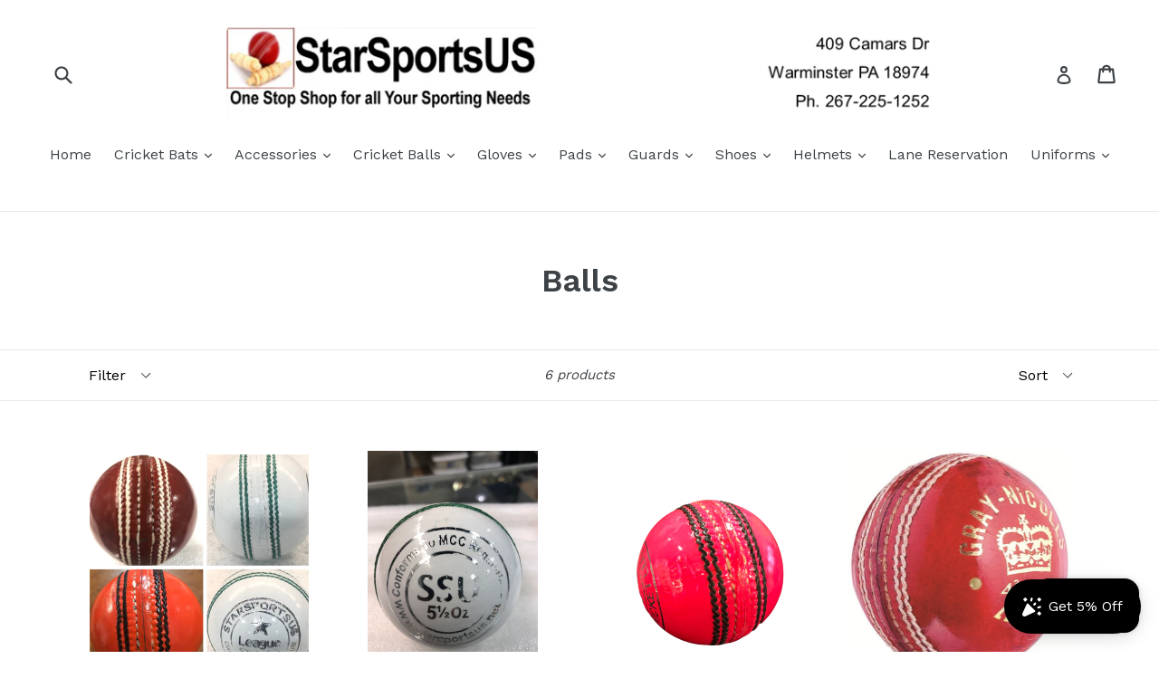

--- FILE ---
content_type: text/html; charset=utf-8
request_url: https://www.starsportsus.net/collections/balls
body_size: 33969
content:
<!doctype html>
<!--[if IE 9]> <html class="ie9 no-js" lang="en"> <![endif]-->
<!-- [if (gt IE 9)|!(IE)]><! -->
<html class="no-js" lang="en">
  <!-- <![endif] -->
  <head>
    <!-- Affirm -->
    <script>
      _affirm_config = {
         public_api_key:  "N8CEA5NOFI21L801",
         script:          "https://cdn1.affirm.com/js/v2/affirm.js"
      };
      (function(l,g,m,e,a,f,b){var d,c=l[m]||{},h=document.createElement(f),n=document.getElementsByTagName(f)[0],k=function(a,b,c){return function(){a[b]._.push([c,arguments])}};c[e]=k(c,e,"set");d=c[e];c[a]={};c[a]._=[];d._=[];c[a][b]=k(c,a,b);a=0;for(b="set add save post open empty reset on off trigger ready setProduct".split(" ");a<b.length;a++)d[b[a]]=k(c,e,b[a]);a=0;for(b=["get","token","url","items"];a<b.length;a++)d[b[a]]=function(){};h.async=!0;h.src=g[f];n.parentNode.insertBefore(h,n);delete g[f];d(g);l[m]=c})(window,_affirm_config,"affirm","checkout","ui","script","ready");
      // Use your live public API Key and https://cdn1.affirm.com/js/v2/affirm.js script to point to Affirm production environment.
    </script>
    <!-- End Affirm -->
    <meta charset="utf-8">
    <meta http-equiv="X-UA-Compatible" content="IE=edge,chrome=1">
    <meta name="viewport" content="width=device-width,initial-scale=1">
    <meta name="theme-color" content="#7796a8">
    <link rel="canonical" href="https://www.starsportsus.net/collections/balls">

    
      <link rel="shortcut icon" href="//www.starsportsus.net/cdn/shop/files/ssu_logo_google_32x32.jpg?v=1613670354" type="image/png">
    

    
    <title>
    Balls
    
    
    
      &ndash; StarSportsUS
    
  </title>

    

    <!-- /snippets/social-meta-tags.liquid -->
<meta property="og:site_name" content="StarSportsUS">
<meta property="og:url" content="https://www.starsportsus.net/collections/balls">
<meta property="og:title" content="Balls">
<meta property="og:type" content="website">
<meta property="og:description" content="Affordable Cricket Gears 
">


<meta name="twitter:site" content="@">
<meta name="twitter:card" content="summary_large_image">
<meta name="twitter:title" content="Balls">
<meta name="twitter:description" content="Affordable Cricket Gears 
">


    <link href="//www.starsportsus.net/cdn/shop/t/6/assets/theme.scss.css?v=54714429644380425231702583037" rel="stylesheet" type="text/css" media="all" />
    

  <link href="//fonts.googleapis.com/css?family=Work+Sans:400,700" rel="stylesheet" type="text/css" media="all" />


  

    <link href="//fonts.googleapis.com/css?family=Work+Sans:600" rel="stylesheet" type="text/css" media="all" />
  



    <script>
      var theme = {
        strings: {
          addToCart: "Add to cart",
          soldOut: "Sold out",
          unavailable: "Unavailable",
          showMore: "Show More",
          showLess: "Show Less"
        },
        moneyFormat: "${{amount}}"
      }

      document.documentElement.className = document.documentElement.className.replace('no-js', 'js');
    </script>

    <!--[if (lte IE 9) ]> <script src="//www.starsportsus.net/cdn/shop/t/6/assets/match-media.min.js?v=22265819453975888031646612320" type="text/javascript"></script> <![endif]-->

    

    <!-- [if (gt IE 9)|!(IE)]><! -->
    <script src="//www.starsportsus.net/cdn/shop/t/6/assets/vendor.js?v=136118274122071307521646612325"></script>
    <!-- <![endif] -->
    <!--[if lte IE 9]> <script src="//www.starsportsus.net/cdn/shop/t/6/assets/vendor.js?v=136118274122071307521646612325"></script> <![endif]-->

    <!-- [if (gt IE 9)|!(IE)]><! -->
    <script src="//www.starsportsus.net/cdn/shop/t/6/assets/theme.js?v=96032516654000151401648822238"></script>
    <!-- <![endif] -->
    <!--[if lte IE 9]> <script src="//www.starsportsus.net/cdn/shop/t/6/assets/theme.js?v=96032516654000151401648822238"></script> <![endif]-->

    <link href="//www.starsportsus.net/cdn/shop/t/6/assets/globopreorder.css?v=75738757496327856631646612314" rel="stylesheet" type="text/css" media="all" />


<script src="//www.starsportsus.net/cdn/shop/t/6/assets/globopreorder_params.js?v=85479298011334605241646612316"></script>
<script src="//www.starsportsus.net/cdn/shop/t/6/assets/globopreorder.js?v=125563476264973783411646612315" defer="defer"></script>

    <script>window.performance && window.performance.mark && window.performance.mark('shopify.content_for_header.start');</script><meta name="google-site-verification" content="13W6ueyWO7AOa9RlKkZ4BZMeLf0LWxVdyDmk9OU3Bq8">
<meta name="facebook-domain-verification" content="n0bc40rqykry16y7d2sbrkk1djem19">
<meta name="facebook-domain-verification" content="fbnab0pwe3edclmveh19ainaf3510i">
<meta id="shopify-digital-wallet" name="shopify-digital-wallet" content="/19232919/digital_wallets/dialog">
<meta name="shopify-checkout-api-token" content="7d493d914cae060ecf8a540824237217">
<meta id="in-context-paypal-metadata" data-shop-id="19232919" data-venmo-supported="false" data-environment="production" data-locale="en_US" data-paypal-v4="true" data-currency="USD">
<link rel="alternate" type="application/atom+xml" title="Feed" href="/collections/balls.atom" />
<link rel="alternate" hreflang="x-default" href="https://www.starsportsus.net/collections/balls">
<link rel="alternate" hreflang="en" href="https://www.starsportsus.net/collections/balls">
<link rel="alternate" hreflang="en-CA" href="https://www.starsportsus.net/en-ca/collections/balls">
<link rel="alternate" type="application/json+oembed" href="https://www.starsportsus.net/collections/balls.oembed">
<script async="async" src="/checkouts/internal/preloads.js?locale=en-US"></script>
<link rel="preconnect" href="https://shop.app" crossorigin="anonymous">
<script async="async" src="https://shop.app/checkouts/internal/preloads.js?locale=en-US&shop_id=19232919" crossorigin="anonymous"></script>
<script id="apple-pay-shop-capabilities" type="application/json">{"shopId":19232919,"countryCode":"US","currencyCode":"USD","merchantCapabilities":["supports3DS"],"merchantId":"gid:\/\/shopify\/Shop\/19232919","merchantName":"StarSportsUS","requiredBillingContactFields":["postalAddress","email","phone"],"requiredShippingContactFields":["postalAddress","email","phone"],"shippingType":"shipping","supportedNetworks":["visa","masterCard","amex","discover","elo","jcb"],"total":{"type":"pending","label":"StarSportsUS","amount":"1.00"},"shopifyPaymentsEnabled":true,"supportsSubscriptions":true}</script>
<script id="shopify-features" type="application/json">{"accessToken":"7d493d914cae060ecf8a540824237217","betas":["rich-media-storefront-analytics"],"domain":"www.starsportsus.net","predictiveSearch":true,"shopId":19232919,"locale":"en"}</script>
<script>var Shopify = Shopify || {};
Shopify.shop = "starsportsus.myshopify.com";
Shopify.locale = "en";
Shopify.currency = {"active":"USD","rate":"1.0"};
Shopify.country = "US";
Shopify.theme = {"name":"Copy of debut with Installments message","id":131361800427,"schema_name":"Debut","schema_version":"1.2.0","theme_store_id":796,"role":"main"};
Shopify.theme.handle = "null";
Shopify.theme.style = {"id":null,"handle":null};
Shopify.cdnHost = "www.starsportsus.net/cdn";
Shopify.routes = Shopify.routes || {};
Shopify.routes.root = "/";</script>
<script type="module">!function(o){(o.Shopify=o.Shopify||{}).modules=!0}(window);</script>
<script>!function(o){function n(){var o=[];function n(){o.push(Array.prototype.slice.apply(arguments))}return n.q=o,n}var t=o.Shopify=o.Shopify||{};t.loadFeatures=n(),t.autoloadFeatures=n()}(window);</script>
<script>
  window.ShopifyPay = window.ShopifyPay || {};
  window.ShopifyPay.apiHost = "shop.app\/pay";
  window.ShopifyPay.redirectState = null;
</script>
<script id="shop-js-analytics" type="application/json">{"pageType":"collection"}</script>
<script defer="defer" async type="module" src="//www.starsportsus.net/cdn/shopifycloud/shop-js/modules/v2/client.init-shop-cart-sync_IZsNAliE.en.esm.js"></script>
<script defer="defer" async type="module" src="//www.starsportsus.net/cdn/shopifycloud/shop-js/modules/v2/chunk.common_0OUaOowp.esm.js"></script>
<script type="module">
  await import("//www.starsportsus.net/cdn/shopifycloud/shop-js/modules/v2/client.init-shop-cart-sync_IZsNAliE.en.esm.js");
await import("//www.starsportsus.net/cdn/shopifycloud/shop-js/modules/v2/chunk.common_0OUaOowp.esm.js");

  window.Shopify.SignInWithShop?.initShopCartSync?.({"fedCMEnabled":true,"windoidEnabled":true});

</script>
<script>
  window.Shopify = window.Shopify || {};
  if (!window.Shopify.featureAssets) window.Shopify.featureAssets = {};
  window.Shopify.featureAssets['shop-js'] = {"shop-cart-sync":["modules/v2/client.shop-cart-sync_DLOhI_0X.en.esm.js","modules/v2/chunk.common_0OUaOowp.esm.js"],"init-fed-cm":["modules/v2/client.init-fed-cm_C6YtU0w6.en.esm.js","modules/v2/chunk.common_0OUaOowp.esm.js"],"shop-button":["modules/v2/client.shop-button_BCMx7GTG.en.esm.js","modules/v2/chunk.common_0OUaOowp.esm.js"],"shop-cash-offers":["modules/v2/client.shop-cash-offers_BT26qb5j.en.esm.js","modules/v2/chunk.common_0OUaOowp.esm.js","modules/v2/chunk.modal_CGo_dVj3.esm.js"],"init-windoid":["modules/v2/client.init-windoid_B9PkRMql.en.esm.js","modules/v2/chunk.common_0OUaOowp.esm.js"],"init-shop-email-lookup-coordinator":["modules/v2/client.init-shop-email-lookup-coordinator_DZkqjsbU.en.esm.js","modules/v2/chunk.common_0OUaOowp.esm.js"],"shop-toast-manager":["modules/v2/client.shop-toast-manager_Di2EnuM7.en.esm.js","modules/v2/chunk.common_0OUaOowp.esm.js"],"shop-login-button":["modules/v2/client.shop-login-button_BtqW_SIO.en.esm.js","modules/v2/chunk.common_0OUaOowp.esm.js","modules/v2/chunk.modal_CGo_dVj3.esm.js"],"avatar":["modules/v2/client.avatar_BTnouDA3.en.esm.js"],"pay-button":["modules/v2/client.pay-button_CWa-C9R1.en.esm.js","modules/v2/chunk.common_0OUaOowp.esm.js"],"init-shop-cart-sync":["modules/v2/client.init-shop-cart-sync_IZsNAliE.en.esm.js","modules/v2/chunk.common_0OUaOowp.esm.js"],"init-customer-accounts":["modules/v2/client.init-customer-accounts_DenGwJTU.en.esm.js","modules/v2/client.shop-login-button_BtqW_SIO.en.esm.js","modules/v2/chunk.common_0OUaOowp.esm.js","modules/v2/chunk.modal_CGo_dVj3.esm.js"],"init-shop-for-new-customer-accounts":["modules/v2/client.init-shop-for-new-customer-accounts_JdHXxpS9.en.esm.js","modules/v2/client.shop-login-button_BtqW_SIO.en.esm.js","modules/v2/chunk.common_0OUaOowp.esm.js","modules/v2/chunk.modal_CGo_dVj3.esm.js"],"init-customer-accounts-sign-up":["modules/v2/client.init-customer-accounts-sign-up_D6__K_p8.en.esm.js","modules/v2/client.shop-login-button_BtqW_SIO.en.esm.js","modules/v2/chunk.common_0OUaOowp.esm.js","modules/v2/chunk.modal_CGo_dVj3.esm.js"],"checkout-modal":["modules/v2/client.checkout-modal_C_ZQDY6s.en.esm.js","modules/v2/chunk.common_0OUaOowp.esm.js","modules/v2/chunk.modal_CGo_dVj3.esm.js"],"shop-follow-button":["modules/v2/client.shop-follow-button_XetIsj8l.en.esm.js","modules/v2/chunk.common_0OUaOowp.esm.js","modules/v2/chunk.modal_CGo_dVj3.esm.js"],"lead-capture":["modules/v2/client.lead-capture_DvA72MRN.en.esm.js","modules/v2/chunk.common_0OUaOowp.esm.js","modules/v2/chunk.modal_CGo_dVj3.esm.js"],"shop-login":["modules/v2/client.shop-login_ClXNxyh6.en.esm.js","modules/v2/chunk.common_0OUaOowp.esm.js","modules/v2/chunk.modal_CGo_dVj3.esm.js"],"payment-terms":["modules/v2/client.payment-terms_CNlwjfZz.en.esm.js","modules/v2/chunk.common_0OUaOowp.esm.js","modules/v2/chunk.modal_CGo_dVj3.esm.js"]};
</script>
<script>(function() {
  var isLoaded = false;
  function asyncLoad() {
    if (isLoaded) return;
    isLoaded = true;
    var urls = ["\/\/d1liekpayvooaz.cloudfront.net\/apps\/customizery\/customizery.js?shop=starsportsus.myshopify.com","https:\/\/rec.autocommerce.io\/recommender_javascript?shop=starsportsus.myshopify.com","https:\/\/widget-api-ng.yeps.io\/loader\/0192847b-05f5-5278-d6ee-9520ce79ccd9.js?shop=starsportsus.myshopify.com","https:\/\/chimpstatic.com\/mcjs-connected\/js\/users\/0bc10a8972c7ded081f965356\/11281943cf2bc6d8e3db5a243.js?shop=starsportsus.myshopify.com","https:\/\/sdks.automizely.com\/conversions\/v1\/conversions.js?app_connection_id=45b643860a214633a9ae4ccb09e558ac\u0026mapped_org_id=0582431bab323f56c8a7af5c661c8584_v1\u0026shop=starsportsus.myshopify.com","https:\/\/cdn.shopify.com\/s\/files\/1\/1923\/2919\/t\/5\/assets\/globorequestforquote_init.js?shop=starsportsus.myshopify.com","https:\/\/widgets.automizely.com\/loyalty\/v1\/main.js?connection_id=ba67ae91410543e7b5d2d8ef75a96a4c\u0026mapped_org_id=0582431bab323f56c8a7af5c661c8584_v1\u0026shop=starsportsus.myshopify.com","\/\/cdn.shopify.com\/proxy\/6495b13e08012350522a97a581857b8d65abb594aa5df8fb01e1b95edb91b71e\/pixel.wetracked.io\/starsportsus.myshopify.com\/events.js?shop=starsportsus.myshopify.com\u0026sp-cache-control=cHVibGljLCBtYXgtYWdlPTkwMA"];
    for (var i = 0; i < urls.length; i++) {
      var s = document.createElement('script');
      s.type = 'text/javascript';
      s.async = true;
      s.src = urls[i];
      var x = document.getElementsByTagName('script')[0];
      x.parentNode.insertBefore(s, x);
    }
  };
  if(window.attachEvent) {
    window.attachEvent('onload', asyncLoad);
  } else {
    window.addEventListener('load', asyncLoad, false);
  }
})();</script>
<script id="__st">var __st={"a":19232919,"offset":-18000,"reqid":"0a9efb5d-e18a-4625-8173-685c690feb94-1768383421","pageurl":"www.starsportsus.net\/collections\/balls","u":"a574f35027fa","p":"collection","rtyp":"collection","rid":325807553};</script>
<script>window.ShopifyPaypalV4VisibilityTracking = true;</script>
<script id="captcha-bootstrap">!function(){'use strict';const t='contact',e='account',n='new_comment',o=[[t,t],['blogs',n],['comments',n],[t,'customer']],c=[[e,'customer_login'],[e,'guest_login'],[e,'recover_customer_password'],[e,'create_customer']],r=t=>t.map((([t,e])=>`form[action*='/${t}']:not([data-nocaptcha='true']) input[name='form_type'][value='${e}']`)).join(','),a=t=>()=>t?[...document.querySelectorAll(t)].map((t=>t.form)):[];function s(){const t=[...o],e=r(t);return a(e)}const i='password',u='form_key',d=['recaptcha-v3-token','g-recaptcha-response','h-captcha-response',i],f=()=>{try{return window.sessionStorage}catch{return}},m='__shopify_v',_=t=>t.elements[u];function p(t,e,n=!1){try{const o=window.sessionStorage,c=JSON.parse(o.getItem(e)),{data:r}=function(t){const{data:e,action:n}=t;return t[m]||n?{data:e,action:n}:{data:t,action:n}}(c);for(const[e,n]of Object.entries(r))t.elements[e]&&(t.elements[e].value=n);n&&o.removeItem(e)}catch(o){console.error('form repopulation failed',{error:o})}}const l='form_type',E='cptcha';function T(t){t.dataset[E]=!0}const w=window,h=w.document,L='Shopify',v='ce_forms',y='captcha';let A=!1;((t,e)=>{const n=(g='f06e6c50-85a8-45c8-87d0-21a2b65856fe',I='https://cdn.shopify.com/shopifycloud/storefront-forms-hcaptcha/ce_storefront_forms_captcha_hcaptcha.v1.5.2.iife.js',D={infoText:'Protected by hCaptcha',privacyText:'Privacy',termsText:'Terms'},(t,e,n)=>{const o=w[L][v],c=o.bindForm;if(c)return c(t,g,e,D).then(n);var r;o.q.push([[t,g,e,D],n]),r=I,A||(h.body.append(Object.assign(h.createElement('script'),{id:'captcha-provider',async:!0,src:r})),A=!0)});var g,I,D;w[L]=w[L]||{},w[L][v]=w[L][v]||{},w[L][v].q=[],w[L][y]=w[L][y]||{},w[L][y].protect=function(t,e){n(t,void 0,e),T(t)},Object.freeze(w[L][y]),function(t,e,n,w,h,L){const[v,y,A,g]=function(t,e,n){const i=e?o:[],u=t?c:[],d=[...i,...u],f=r(d),m=r(i),_=r(d.filter((([t,e])=>n.includes(e))));return[a(f),a(m),a(_),s()]}(w,h,L),I=t=>{const e=t.target;return e instanceof HTMLFormElement?e:e&&e.form},D=t=>v().includes(t);t.addEventListener('submit',(t=>{const e=I(t);if(!e)return;const n=D(e)&&!e.dataset.hcaptchaBound&&!e.dataset.recaptchaBound,o=_(e),c=g().includes(e)&&(!o||!o.value);(n||c)&&t.preventDefault(),c&&!n&&(function(t){try{if(!f())return;!function(t){const e=f();if(!e)return;const n=_(t);if(!n)return;const o=n.value;o&&e.removeItem(o)}(t);const e=Array.from(Array(32),(()=>Math.random().toString(36)[2])).join('');!function(t,e){_(t)||t.append(Object.assign(document.createElement('input'),{type:'hidden',name:u})),t.elements[u].value=e}(t,e),function(t,e){const n=f();if(!n)return;const o=[...t.querySelectorAll(`input[type='${i}']`)].map((({name:t})=>t)),c=[...d,...o],r={};for(const[a,s]of new FormData(t).entries())c.includes(a)||(r[a]=s);n.setItem(e,JSON.stringify({[m]:1,action:t.action,data:r}))}(t,e)}catch(e){console.error('failed to persist form',e)}}(e),e.submit())}));const S=(t,e)=>{t&&!t.dataset[E]&&(n(t,e.some((e=>e===t))),T(t))};for(const o of['focusin','change'])t.addEventListener(o,(t=>{const e=I(t);D(e)&&S(e,y())}));const B=e.get('form_key'),M=e.get(l),P=B&&M;t.addEventListener('DOMContentLoaded',(()=>{const t=y();if(P)for(const e of t)e.elements[l].value===M&&p(e,B);[...new Set([...A(),...v().filter((t=>'true'===t.dataset.shopifyCaptcha))])].forEach((e=>S(e,t)))}))}(h,new URLSearchParams(w.location.search),n,t,e,['guest_login'])})(!0,!0)}();</script>
<script integrity="sha256-4kQ18oKyAcykRKYeNunJcIwy7WH5gtpwJnB7kiuLZ1E=" data-source-attribution="shopify.loadfeatures" defer="defer" src="//www.starsportsus.net/cdn/shopifycloud/storefront/assets/storefront/load_feature-a0a9edcb.js" crossorigin="anonymous"></script>
<script crossorigin="anonymous" defer="defer" src="//www.starsportsus.net/cdn/shopifycloud/storefront/assets/shopify_pay/storefront-65b4c6d7.js?v=20250812"></script>
<script data-source-attribution="shopify.dynamic_checkout.dynamic.init">var Shopify=Shopify||{};Shopify.PaymentButton=Shopify.PaymentButton||{isStorefrontPortableWallets:!0,init:function(){window.Shopify.PaymentButton.init=function(){};var t=document.createElement("script");t.src="https://www.starsportsus.net/cdn/shopifycloud/portable-wallets/latest/portable-wallets.en.js",t.type="module",document.head.appendChild(t)}};
</script>
<script data-source-attribution="shopify.dynamic_checkout.buyer_consent">
  function portableWalletsHideBuyerConsent(e){var t=document.getElementById("shopify-buyer-consent"),n=document.getElementById("shopify-subscription-policy-button");t&&n&&(t.classList.add("hidden"),t.setAttribute("aria-hidden","true"),n.removeEventListener("click",e))}function portableWalletsShowBuyerConsent(e){var t=document.getElementById("shopify-buyer-consent"),n=document.getElementById("shopify-subscription-policy-button");t&&n&&(t.classList.remove("hidden"),t.removeAttribute("aria-hidden"),n.addEventListener("click",e))}window.Shopify?.PaymentButton&&(window.Shopify.PaymentButton.hideBuyerConsent=portableWalletsHideBuyerConsent,window.Shopify.PaymentButton.showBuyerConsent=portableWalletsShowBuyerConsent);
</script>
<script data-source-attribution="shopify.dynamic_checkout.cart.bootstrap">document.addEventListener("DOMContentLoaded",(function(){function t(){return document.querySelector("shopify-accelerated-checkout-cart, shopify-accelerated-checkout")}if(t())Shopify.PaymentButton.init();else{new MutationObserver((function(e,n){t()&&(Shopify.PaymentButton.init(),n.disconnect())})).observe(document.body,{childList:!0,subtree:!0})}}));
</script>
<script id='scb4127' type='text/javascript' async='' src='https://www.starsportsus.net/cdn/shopifycloud/privacy-banner/storefront-banner.js'></script><link id="shopify-accelerated-checkout-styles" rel="stylesheet" media="screen" href="https://www.starsportsus.net/cdn/shopifycloud/portable-wallets/latest/accelerated-checkout-backwards-compat.css" crossorigin="anonymous">
<style id="shopify-accelerated-checkout-cart">
        #shopify-buyer-consent {
  margin-top: 1em;
  display: inline-block;
  width: 100%;
}

#shopify-buyer-consent.hidden {
  display: none;
}

#shopify-subscription-policy-button {
  background: none;
  border: none;
  padding: 0;
  text-decoration: underline;
  font-size: inherit;
  cursor: pointer;
}

#shopify-subscription-policy-button::before {
  box-shadow: none;
}

      </style>

<script>window.performance && window.performance.mark && window.performance.mark('shopify.content_for_header.end');</script>

    <!-- CreativeR Store Pickup -->
    <!-- v1.4.0 -->
<!-- DO NOT EDIT THIS FILE. ANY CHANGES WILL BE OVERWRITTEN -->
<script type="text/javascript">
    let storePickupButtonText = 'Pick Up In Store';
    var storePickupSettings = {"max_days":"0","min_days":"0","name":false,"phone":true,"date_enabled":true,"mandatory_collections":[],"exclude_collections":[],"blackoutDates":"","cart_version":"v1_3","disabled":false,"message":"","button_text":"Pickup In Store","extra_input_1":"","extra_input_2":"","extra_input_3":"","same_day_pickup":null,"stores_on_top":null,"above_weight":null,"checkoutStoreName":null,"replaceCustomerName":null};

    var stores =  [{"storeID":6010,"name":"StarSportsUS Indoor Sports Facility","company":"StarSportsUS","street":"409 Camars Dr","city":"Warminster","country":"United States","zip":"18974","province":"Pennsylvania"}] 
    var pickupTranslations =  JSON.parse('{\"en\":{\"textButton\":\"Pickup In Store\",\"pickupDate\":\"Pickup Date\",\"pickupDateError\":\"Please enter a pickup date.\",\"nameOfPersonCollecting\":\"Name of Person Collecting\",\"yourName\":\"Your Name\",\"contactNumber\":\"Contact Number\",\"pickupStore\":\"Pickup Store\",\"chooseLocation\":\"Choose a location below for pickup\",\"nameOfPersonCollectingError\":\"Please enter who will be picking up your order.\",\"storeSelectError\":\"Please select which store you will pick up from\",\"contactNumberError\":\"Please enter a phone number.\",\"extraField1Error\":\"You must complete this field\",\"extraField2Error\":\"You must complete this field\",\"extraField3Error\":\"You must complete this field\",\"shippingTitle1\":\"Store Pickup\",\"noRatesForCart\":\"Pickup is not available for your cart or destination.\",\"noRatesForCountryNotice\":\"We do not offer pickups in this country.\",\"contactAddressTitle\":\"Pickup address\",\"orderSummary\":\"Free Pickup\",\"shippingLabel\":\"Store Pickup\",\"shippingTitle2\":\"Store Pickup\",\"sameBillingAddressLabel\":\"Please use the option below ⬇\",\"thankYouMarkerShipping\":\"Pickup address\",\"thankYouMarkerCurrent\":\"Pickup address\",\"shippingAddressTitle\":\"Pickup address\",\"orderUpdatesSubscribeToEmailNotifications\":\"Get pickup updates by email\",\"orderUpdatesSubscribeToPhoneNotifications\":\"Get pickup updates by email or SMS\",\"orderUpdatesSubscribeToEmailOrPhoneNotifications\":\"Get pickup updates by SMS\",\"reviewBlockShippingAddressTitle\":\"Store Pickup\",\"first_name_label\":\"First name:\",\"first_name_placeholder\":\"First name\",\"optional_first_name_label\":\"Fist name:\",\"optional_first_name_placeholder\":\"First name\",\"last_name_label\":\"Last name:\",\"last_name_placeholder\":\"Last name\",\"continue_to_shipping_method\":\"Continue to shipping method\"}}') 

    var pickupCompany = "StarSportsUS Indoor Sports Facility";
    var pickupAddress = "409 Camars Dr";
    var pickupCity = "Warminster";
    var pickupCountry = "United States";
    var pickupZip = "18974";
    var pickupProvince = "Pennsylvania";
    var pickupLocale = "en";
    var shopPhone = "267-225-1252";
    var pickupProduct = '18401060388960';
    var appUrl = 'https://shopify-pickup-app.herokuapp.com/';
    var storePickupLoaded = false;
    var pickupProductInCart = false;
    
</script>
<div style="display:none;">
    
</div>

    <!-- CreativeR Store Pickup -->

    <!-- StartCartCartCustomCode -->

    <!-- Abandoned Cart Information -->
    <div id="care-cart-customer-information" style="display:none">
      {"id":"", "email":"","default_address":null,"first_name":"","last_name":"","name":"" }
    </div>
    <!-- Abandoned Cart Information -->

    <!-- ShopInformation -->
    <div id="care-cart-shop-information" style="display:none">{"domain":"starsportsus.myshopify.com" }</div>
    <!-- ShopInformation -->

    <!-- EndCareCartCustomCode -->

    <link href="//www.starsportsus.net/cdn/shop/t/6/assets/globorequestforquote.css?v=120436704993867032521646612317" rel="stylesheet" type="text/css" media="all" /><script src="//www.starsportsus.net/cdn/shop/t/6/assets/globorequestforquote_params.js?v=121568316848464629211648616667" type="text/javascript"></script><script type="text/javascript">var GRFQConfigs = GRFQConfigs || {};GRFQConfigs.customer = {'id': '','email': '','name': ''};GRFQConfigs.product = null;</script><script type="text/javascript" src="//www.starsportsus.net/cdn/shop/t/6/assets/globorequestforquote.js?v=153725553301026490451646612318" defer="defer"></script>
    <script src="//staticxx.s3.amazonaws.com/aio_stats_lib_v1.min.js?v=1.0"></script>
  <script src="https://cdn.shopify.com/extensions/7bc9bb47-adfa-4267-963e-cadee5096caf/inbox-1252/assets/inbox-chat-loader.js" type="text/javascript" defer="defer"></script>
<meta property="og:image" content="https://cdn.shopify.com/s/files/1/1923/2919/files/logo_with_phone_and_address_184ba193-2121-4ed7-ace3-7bf161f5480c.png?height=628&pad_color=fff&v=1613664515&width=1200" />
<meta property="og:image:secure_url" content="https://cdn.shopify.com/s/files/1/1923/2919/files/logo_with_phone_and_address_184ba193-2121-4ed7-ace3-7bf161f5480c.png?height=628&pad_color=fff&v=1613664515&width=1200" />
<meta property="og:image:width" content="1200" />
<meta property="og:image:height" content="628" />
<link href="https://monorail-edge.shopifysvc.com" rel="dns-prefetch">
<script>(function(){if ("sendBeacon" in navigator && "performance" in window) {try {var session_token_from_headers = performance.getEntriesByType('navigation')[0].serverTiming.find(x => x.name == '_s').description;} catch {var session_token_from_headers = undefined;}var session_cookie_matches = document.cookie.match(/_shopify_s=([^;]*)/);var session_token_from_cookie = session_cookie_matches && session_cookie_matches.length === 2 ? session_cookie_matches[1] : "";var session_token = session_token_from_headers || session_token_from_cookie || "";function handle_abandonment_event(e) {var entries = performance.getEntries().filter(function(entry) {return /monorail-edge.shopifysvc.com/.test(entry.name);});if (!window.abandonment_tracked && entries.length === 0) {window.abandonment_tracked = true;var currentMs = Date.now();var navigation_start = performance.timing.navigationStart;var payload = {shop_id: 19232919,url: window.location.href,navigation_start,duration: currentMs - navigation_start,session_token,page_type: "collection"};window.navigator.sendBeacon("https://monorail-edge.shopifysvc.com/v1/produce", JSON.stringify({schema_id: "online_store_buyer_site_abandonment/1.1",payload: payload,metadata: {event_created_at_ms: currentMs,event_sent_at_ms: currentMs}}));}}window.addEventListener('pagehide', handle_abandonment_event);}}());</script>
<script id="web-pixels-manager-setup">(function e(e,d,r,n,o){if(void 0===o&&(o={}),!Boolean(null===(a=null===(i=window.Shopify)||void 0===i?void 0:i.analytics)||void 0===a?void 0:a.replayQueue)){var i,a;window.Shopify=window.Shopify||{};var t=window.Shopify;t.analytics=t.analytics||{};var s=t.analytics;s.replayQueue=[],s.publish=function(e,d,r){return s.replayQueue.push([e,d,r]),!0};try{self.performance.mark("wpm:start")}catch(e){}var l=function(){var e={modern:/Edge?\/(1{2}[4-9]|1[2-9]\d|[2-9]\d{2}|\d{4,})\.\d+(\.\d+|)|Firefox\/(1{2}[4-9]|1[2-9]\d|[2-9]\d{2}|\d{4,})\.\d+(\.\d+|)|Chrom(ium|e)\/(9{2}|\d{3,})\.\d+(\.\d+|)|(Maci|X1{2}).+ Version\/(15\.\d+|(1[6-9]|[2-9]\d|\d{3,})\.\d+)([,.]\d+|)( \(\w+\)|)( Mobile\/\w+|) Safari\/|Chrome.+OPR\/(9{2}|\d{3,})\.\d+\.\d+|(CPU[ +]OS|iPhone[ +]OS|CPU[ +]iPhone|CPU IPhone OS|CPU iPad OS)[ +]+(15[._]\d+|(1[6-9]|[2-9]\d|\d{3,})[._]\d+)([._]\d+|)|Android:?[ /-](13[3-9]|1[4-9]\d|[2-9]\d{2}|\d{4,})(\.\d+|)(\.\d+|)|Android.+Firefox\/(13[5-9]|1[4-9]\d|[2-9]\d{2}|\d{4,})\.\d+(\.\d+|)|Android.+Chrom(ium|e)\/(13[3-9]|1[4-9]\d|[2-9]\d{2}|\d{4,})\.\d+(\.\d+|)|SamsungBrowser\/([2-9]\d|\d{3,})\.\d+/,legacy:/Edge?\/(1[6-9]|[2-9]\d|\d{3,})\.\d+(\.\d+|)|Firefox\/(5[4-9]|[6-9]\d|\d{3,})\.\d+(\.\d+|)|Chrom(ium|e)\/(5[1-9]|[6-9]\d|\d{3,})\.\d+(\.\d+|)([\d.]+$|.*Safari\/(?![\d.]+ Edge\/[\d.]+$))|(Maci|X1{2}).+ Version\/(10\.\d+|(1[1-9]|[2-9]\d|\d{3,})\.\d+)([,.]\d+|)( \(\w+\)|)( Mobile\/\w+|) Safari\/|Chrome.+OPR\/(3[89]|[4-9]\d|\d{3,})\.\d+\.\d+|(CPU[ +]OS|iPhone[ +]OS|CPU[ +]iPhone|CPU IPhone OS|CPU iPad OS)[ +]+(10[._]\d+|(1[1-9]|[2-9]\d|\d{3,})[._]\d+)([._]\d+|)|Android:?[ /-](13[3-9]|1[4-9]\d|[2-9]\d{2}|\d{4,})(\.\d+|)(\.\d+|)|Mobile Safari.+OPR\/([89]\d|\d{3,})\.\d+\.\d+|Android.+Firefox\/(13[5-9]|1[4-9]\d|[2-9]\d{2}|\d{4,})\.\d+(\.\d+|)|Android.+Chrom(ium|e)\/(13[3-9]|1[4-9]\d|[2-9]\d{2}|\d{4,})\.\d+(\.\d+|)|Android.+(UC? ?Browser|UCWEB|U3)[ /]?(15\.([5-9]|\d{2,})|(1[6-9]|[2-9]\d|\d{3,})\.\d+)\.\d+|SamsungBrowser\/(5\.\d+|([6-9]|\d{2,})\.\d+)|Android.+MQ{2}Browser\/(14(\.(9|\d{2,})|)|(1[5-9]|[2-9]\d|\d{3,})(\.\d+|))(\.\d+|)|K[Aa][Ii]OS\/(3\.\d+|([4-9]|\d{2,})\.\d+)(\.\d+|)/},d=e.modern,r=e.legacy,n=navigator.userAgent;return n.match(d)?"modern":n.match(r)?"legacy":"unknown"}(),u="modern"===l?"modern":"legacy",c=(null!=n?n:{modern:"",legacy:""})[u],f=function(e){return[e.baseUrl,"/wpm","/b",e.hashVersion,"modern"===e.buildTarget?"m":"l",".js"].join("")}({baseUrl:d,hashVersion:r,buildTarget:u}),m=function(e){var d=e.version,r=e.bundleTarget,n=e.surface,o=e.pageUrl,i=e.monorailEndpoint;return{emit:function(e){var a=e.status,t=e.errorMsg,s=(new Date).getTime(),l=JSON.stringify({metadata:{event_sent_at_ms:s},events:[{schema_id:"web_pixels_manager_load/3.1",payload:{version:d,bundle_target:r,page_url:o,status:a,surface:n,error_msg:t},metadata:{event_created_at_ms:s}}]});if(!i)return console&&console.warn&&console.warn("[Web Pixels Manager] No Monorail endpoint provided, skipping logging."),!1;try{return self.navigator.sendBeacon.bind(self.navigator)(i,l)}catch(e){}var u=new XMLHttpRequest;try{return u.open("POST",i,!0),u.setRequestHeader("Content-Type","text/plain"),u.send(l),!0}catch(e){return console&&console.warn&&console.warn("[Web Pixels Manager] Got an unhandled error while logging to Monorail."),!1}}}}({version:r,bundleTarget:l,surface:e.surface,pageUrl:self.location.href,monorailEndpoint:e.monorailEndpoint});try{o.browserTarget=l,function(e){var d=e.src,r=e.async,n=void 0===r||r,o=e.onload,i=e.onerror,a=e.sri,t=e.scriptDataAttributes,s=void 0===t?{}:t,l=document.createElement("script"),u=document.querySelector("head"),c=document.querySelector("body");if(l.async=n,l.src=d,a&&(l.integrity=a,l.crossOrigin="anonymous"),s)for(var f in s)if(Object.prototype.hasOwnProperty.call(s,f))try{l.dataset[f]=s[f]}catch(e){}if(o&&l.addEventListener("load",o),i&&l.addEventListener("error",i),u)u.appendChild(l);else{if(!c)throw new Error("Did not find a head or body element to append the script");c.appendChild(l)}}({src:f,async:!0,onload:function(){if(!function(){var e,d;return Boolean(null===(d=null===(e=window.Shopify)||void 0===e?void 0:e.analytics)||void 0===d?void 0:d.initialized)}()){var d=window.webPixelsManager.init(e)||void 0;if(d){var r=window.Shopify.analytics;r.replayQueue.forEach((function(e){var r=e[0],n=e[1],o=e[2];d.publishCustomEvent(r,n,o)})),r.replayQueue=[],r.publish=d.publishCustomEvent,r.visitor=d.visitor,r.initialized=!0}}},onerror:function(){return m.emit({status:"failed",errorMsg:"".concat(f," has failed to load")})},sri:function(e){var d=/^sha384-[A-Za-z0-9+/=]+$/;return"string"==typeof e&&d.test(e)}(c)?c:"",scriptDataAttributes:o}),m.emit({status:"loading"})}catch(e){m.emit({status:"failed",errorMsg:(null==e?void 0:e.message)||"Unknown error"})}}})({shopId: 19232919,storefrontBaseUrl: "https://www.starsportsus.net",extensionsBaseUrl: "https://extensions.shopifycdn.com/cdn/shopifycloud/web-pixels-manager",monorailEndpoint: "https://monorail-edge.shopifysvc.com/unstable/produce_batch",surface: "storefront-renderer",enabledBetaFlags: ["2dca8a86","a0d5f9d2"],webPixelsConfigList: [{"id":"968163563","configuration":"{\"hashed_organization_id\":\"0582431bab323f56c8a7af5c661c8584_v1\",\"app_key\":\"starsportsus\",\"allow_collect_personal_data\":\"true\"}","eventPayloadVersion":"v1","runtimeContext":"STRICT","scriptVersion":"6f6660f15c595d517f203f6e1abcb171","type":"APP","apiClientId":2814809,"privacyPurposes":["ANALYTICS","MARKETING","SALE_OF_DATA"],"dataSharingAdjustments":{"protectedCustomerApprovalScopes":["read_customer_address","read_customer_email","read_customer_name","read_customer_personal_data","read_customer_phone"]}},{"id":"967835883","configuration":"{\"hashed_organization_id\":\"0582431bab323f56c8a7af5c661c8584_v1\",\"app_key\":\"starsportsus\",\"allow_collect_personal_data\":\"true\",\"connection_id\":\"ba67ae91410543e7b5d2d8ef75a96a4c\"}","eventPayloadVersion":"v1","runtimeContext":"STRICT","scriptVersion":"8233cc3bf0000f3e23302205971396c1","type":"APP","apiClientId":5362669,"privacyPurposes":["ANALYTICS","MARKETING","SALE_OF_DATA"],"dataSharingAdjustments":{"protectedCustomerApprovalScopes":["read_customer_address","read_customer_email","read_customer_name","read_customer_personal_data","read_customer_phone"]}},{"id":"523927787","configuration":"{\"config\":\"{\\\"google_tag_ids\\\":[\\\"G-NXYJX90GEM\\\",\\\"AW-977728779\\\",\\\"GT-T5PHTDH\\\"],\\\"target_country\\\":\\\"US\\\",\\\"gtag_events\\\":[{\\\"type\\\":\\\"begin_checkout\\\",\\\"action_label\\\":[\\\"G-NXYJX90GEM\\\",\\\"AW-977728779\\\/fSyFCNGIxpIBEIvqm9ID\\\"]},{\\\"type\\\":\\\"search\\\",\\\"action_label\\\":[\\\"G-NXYJX90GEM\\\",\\\"AW-977728779\\\/pSKnCNSIxpIBEIvqm9ID\\\"]},{\\\"type\\\":\\\"view_item\\\",\\\"action_label\\\":[\\\"G-NXYJX90GEM\\\",\\\"AW-977728779\\\/qvkKCMuIxpIBEIvqm9ID\\\",\\\"MC-RQG49SBTQ6\\\"]},{\\\"type\\\":\\\"purchase\\\",\\\"action_label\\\":[\\\"G-NXYJX90GEM\\\",\\\"AW-977728779\\\/hAjsCMiIxpIBEIvqm9ID\\\",\\\"MC-RQG49SBTQ6\\\"]},{\\\"type\\\":\\\"page_view\\\",\\\"action_label\\\":[\\\"G-NXYJX90GEM\\\",\\\"AW-977728779\\\/s229CMWIxpIBEIvqm9ID\\\",\\\"MC-RQG49SBTQ6\\\"]},{\\\"type\\\":\\\"add_payment_info\\\",\\\"action_label\\\":[\\\"G-NXYJX90GEM\\\",\\\"AW-977728779\\\/appwCNeIxpIBEIvqm9ID\\\"]},{\\\"type\\\":\\\"add_to_cart\\\",\\\"action_label\\\":[\\\"G-NXYJX90GEM\\\",\\\"AW-977728779\\\/0XKGCM6IxpIBEIvqm9ID\\\"]}],\\\"enable_monitoring_mode\\\":false}\"}","eventPayloadVersion":"v1","runtimeContext":"OPEN","scriptVersion":"b2a88bafab3e21179ed38636efcd8a93","type":"APP","apiClientId":1780363,"privacyPurposes":[],"dataSharingAdjustments":{"protectedCustomerApprovalScopes":["read_customer_address","read_customer_email","read_customer_name","read_customer_personal_data","read_customer_phone"]}},{"id":"445350123","configuration":"{\"pixelCode\":\"CB90ON3C77UCGP6MT5CG\"}","eventPayloadVersion":"v1","runtimeContext":"STRICT","scriptVersion":"22e92c2ad45662f435e4801458fb78cc","type":"APP","apiClientId":4383523,"privacyPurposes":["ANALYTICS","MARKETING","SALE_OF_DATA"],"dataSharingAdjustments":{"protectedCustomerApprovalScopes":["read_customer_address","read_customer_email","read_customer_name","read_customer_personal_data","read_customer_phone"]}},{"id":"134643947","eventPayloadVersion":"1","runtimeContext":"LAX","scriptVersion":"1","type":"CUSTOM","privacyPurposes":["ANALYTICS","MARKETING","SALE_OF_DATA"],"name":"Google Pixel(wetracked.io)"},{"id":"shopify-app-pixel","configuration":"{}","eventPayloadVersion":"v1","runtimeContext":"STRICT","scriptVersion":"0450","apiClientId":"shopify-pixel","type":"APP","privacyPurposes":["ANALYTICS","MARKETING"]},{"id":"shopify-custom-pixel","eventPayloadVersion":"v1","runtimeContext":"LAX","scriptVersion":"0450","apiClientId":"shopify-pixel","type":"CUSTOM","privacyPurposes":["ANALYTICS","MARKETING"]}],isMerchantRequest: false,initData: {"shop":{"name":"StarSportsUS","paymentSettings":{"currencyCode":"USD"},"myshopifyDomain":"starsportsus.myshopify.com","countryCode":"US","storefrontUrl":"https:\/\/www.starsportsus.net"},"customer":null,"cart":null,"checkout":null,"productVariants":[],"purchasingCompany":null},},"https://www.starsportsus.net/cdn","7cecd0b6w90c54c6cpe92089d5m57a67346",{"modern":"","legacy":""},{"shopId":"19232919","storefrontBaseUrl":"https:\/\/www.starsportsus.net","extensionBaseUrl":"https:\/\/extensions.shopifycdn.com\/cdn\/shopifycloud\/web-pixels-manager","surface":"storefront-renderer","enabledBetaFlags":"[\"2dca8a86\", \"a0d5f9d2\"]","isMerchantRequest":"false","hashVersion":"7cecd0b6w90c54c6cpe92089d5m57a67346","publish":"custom","events":"[[\"page_viewed\",{}],[\"collection_viewed\",{\"collection\":{\"id\":\"325807553\",\"title\":\"Balls\",\"productVariants\":[{\"price\":{\"amount\":9.99,\"currencyCode\":\"USD\"},\"product\":{\"title\":\"SSU League Special Leather Cricket Ball\",\"vendor\":\"StarSportsUS\",\"id\":\"1894735347808\",\"untranslatedTitle\":\"SSU League Special Leather Cricket Ball\",\"url\":\"\/products\/ssu-league-special-leather-cricket-ball\",\"type\":\"BALL - 4 PCS LEATHER\"},\"id\":\"18351170158688\",\"image\":{\"src\":\"\/\/www.starsportsus.net\/cdn\/shop\/products\/image_ea5048f1-3f89-44c3-9aae-571d4092a7d5.jpg?v=1578774190\"},\"sku\":\"SSU002\",\"title\":\"Red\",\"untranslatedTitle\":\"Red\"},{\"price\":{\"amount\":14.0,\"currencyCode\":\"USD\"},\"product\":{\"title\":\"SSU Super League Leather Cricket Ball\",\"vendor\":\"StarSportsUS\",\"id\":\"1894735872096\",\"untranslatedTitle\":\"SSU Super League Leather Cricket Ball\",\"url\":\"\/products\/ssu-super-league-cricket-ball\",\"type\":\"BALL - 4 PCS LEATHER\"},\"id\":\"18351171141728\",\"image\":{\"src\":\"\/\/www.starsportsus.net\/cdn\/shop\/products\/image_ac8a9c33-7e12-4b8b-839b-f4bde453f2b4.jpg?v=1611004978\"},\"sku\":\"SSU005\",\"title\":\"White\",\"untranslatedTitle\":\"White\"},{\"price\":{\"amount\":14.0,\"currencyCode\":\"USD\"},\"product\":{\"title\":\"County Crown Pink Leather Cricket Ball\",\"vendor\":\"Graddige\",\"id\":\"6128993861788\",\"untranslatedTitle\":\"County Crown Pink Leather Cricket Ball\",\"url\":\"\/products\/county-crown-pink-cricket-ball\",\"type\":\"BALL - 4 PCS LEATHER\"},\"id\":\"37523332202652\",\"image\":{\"src\":\"\/\/www.starsportsus.net\/cdn\/shop\/products\/image_cf8d7226-e36f-41cd-b92c-814a9ad8f844.png?v=1610932481\"},\"sku\":\"BS1615\",\"title\":\"Mens 5.5 Oz\",\"untranslatedTitle\":\"Mens 5.5 Oz\"},{\"price\":{\"amount\":14.0,\"currencyCode\":\"USD\"},\"product\":{\"title\":\"GRAY NICOLLS LEAGUE RED Leather Ball\",\"vendor\":\"GRAY NICOLLS\",\"id\":\"9280993345\",\"untranslatedTitle\":\"GRAY NICOLLS LEAGUE RED Leather Ball\",\"url\":\"\/products\/gray-nicolls-ball-gn-league-red-leather\",\"type\":\"BALL - 4 PCS LEATHER\"},\"id\":\"33501940673\",\"image\":{\"src\":\"\/\/www.starsportsus.net\/cdn\/shop\/products\/cdaf13ball_league_red_1_1.jpg?v=1571610005\"},\"sku\":\"GN1765\",\"title\":\"Senior 5 1\/2oz\",\"untranslatedTitle\":\"Senior 5 1\/2oz\"},{\"price\":{\"amount\":18.0,\"currencyCode\":\"USD\"},\"product\":{\"title\":\"GRAY NICOLLS LEAGUE WHITE Leather Ball\",\"vendor\":\"GRAY NICOLLS\",\"id\":\"9280993473\",\"untranslatedTitle\":\"GRAY NICOLLS LEAGUE WHITE Leather Ball\",\"url\":\"\/products\/gray-nicolls-ball-gn-league-white-leather\",\"type\":\"BALL - 4 PCS LEATHER\"},\"id\":\"33501940993\",\"image\":{\"src\":\"\/\/www.starsportsus.net\/cdn\/shop\/products\/league_ball_3.jpg?v=1571610005\"},\"sku\":\"GN1770\",\"title\":\"Senior 5 1\/2oz\",\"untranslatedTitle\":\"Senior 5 1\/2oz\"},{\"price\":{\"amount\":15.0,\"currencyCode\":\"USD\"},\"product\":{\"title\":\"Graddige High Test Indoor Leather Cricket Ball\",\"vendor\":\"Graddige\",\"id\":\"6120813133980\",\"untranslatedTitle\":\"Graddige High Test Indoor Leather Cricket Ball\",\"url\":\"\/products\/graddige-high-test-indoor-leather-cricket-ball\",\"type\":\"BALL - 4 PCS LEATHER\"},\"id\":\"37497836830876\",\"image\":{\"src\":\"\/\/www.starsportsus.net\/cdn\/shop\/products\/U6fa9054183f54eadb9cf4a7dd4ffb2b3m.jpg_300x300_2e8cc4c2-c062-4498-b1e7-8d1fdcef7cc1.jpg?v=1610667431\"},\"sku\":\"GR10001\",\"title\":\"Default Title\",\"untranslatedTitle\":\"Default Title\"}]}}]]"});</script><script>
  window.ShopifyAnalytics = window.ShopifyAnalytics || {};
  window.ShopifyAnalytics.meta = window.ShopifyAnalytics.meta || {};
  window.ShopifyAnalytics.meta.currency = 'USD';
  var meta = {"products":[{"id":1894735347808,"gid":"gid:\/\/shopify\/Product\/1894735347808","vendor":"StarSportsUS","type":"BALL - 4 PCS LEATHER","handle":"ssu-league-special-leather-cricket-ball","variants":[{"id":18351170158688,"price":999,"name":"SSU League Special Leather Cricket Ball - Red","public_title":"Red","sku":"SSU002"},{"id":18351170191456,"price":899,"name":"SSU League Special Leather Cricket Ball - White","public_title":"White","sku":"SSU003"},{"id":18737823121504,"price":899,"name":"SSU League Special Leather Cricket Ball - Pink","public_title":"Pink","sku":"SSU9010"},{"id":46690798960875,"price":899,"name":"SSU League Special Leather Cricket Ball - Orange","public_title":"Orange","sku":"SSU002"}],"remote":false},{"id":1894735872096,"gid":"gid:\/\/shopify\/Product\/1894735872096","vendor":"StarSportsUS","type":"BALL - 4 PCS LEATHER","handle":"ssu-super-league-cricket-ball","variants":[{"id":18351171141728,"price":1400,"name":"SSU Super League Leather Cricket Ball - White","public_title":"White","sku":"SSU005"},{"id":18351171174496,"price":1400,"name":"SSU Super League Leather Cricket Ball - Pink","public_title":"Pink","sku":"SSU006"},{"id":45986348925163,"price":1400,"name":"SSU Super League Leather Cricket Ball - Red","public_title":"Red","sku":"SSU005-1"}],"remote":false},{"id":6128993861788,"gid":"gid:\/\/shopify\/Product\/6128993861788","vendor":"Graddige","type":"BALL - 4 PCS LEATHER","handle":"county-crown-pink-cricket-ball","variants":[{"id":37523332202652,"price":1400,"name":"County Crown Pink Leather Cricket Ball - Mens 5.5 Oz","public_title":"Mens 5.5 Oz","sku":"BS1615"},{"id":37523332235420,"price":1400,"name":"County Crown Pink Leather Cricket Ball - Ladies 5.31 Oz","public_title":"Ladies 5.31 Oz","sku":"BS1675"}],"remote":false},{"id":9280993345,"gid":"gid:\/\/shopify\/Product\/9280993345","vendor":"GRAY NICOLLS","type":"BALL - 4 PCS LEATHER","handle":"gray-nicolls-ball-gn-league-red-leather","variants":[{"id":33501940673,"price":1400,"name":"GRAY NICOLLS LEAGUE RED Leather Ball - Senior 5 1\/2oz","public_title":"Senior 5 1\/2oz","sku":"GN1765"},{"id":33501940737,"price":1500,"name":"GRAY NICOLLS LEAGUE RED Leather Ball - Junior 4 3\/4oz","public_title":"Junior 4 3\/4oz","sku":"GN1766"},{"id":33501940801,"price":1800,"name":"GRAY NICOLLS LEAGUE RED Leather Ball - Ladies 5oz","public_title":"Ladies 5oz","sku":"GN1794"}],"remote":false},{"id":9280993473,"gid":"gid:\/\/shopify\/Product\/9280993473","vendor":"GRAY NICOLLS","type":"BALL - 4 PCS LEATHER","handle":"gray-nicolls-ball-gn-league-white-leather","variants":[{"id":33501940993,"price":1800,"name":"GRAY NICOLLS LEAGUE WHITE Leather Ball - Senior 5 1\/2oz","public_title":"Senior 5 1\/2oz","sku":"GN1770"}],"remote":false},{"id":6120813133980,"gid":"gid:\/\/shopify\/Product\/6120813133980","vendor":"Graddige","type":"BALL - 4 PCS LEATHER","handle":"graddige-high-test-indoor-leather-cricket-ball","variants":[{"id":37497836830876,"price":1500,"name":"Graddige High Test Indoor Leather Cricket Ball","public_title":null,"sku":"GR10001"}],"remote":false}],"page":{"pageType":"collection","resourceType":"collection","resourceId":325807553,"requestId":"0a9efb5d-e18a-4625-8173-685c690feb94-1768383421"}};
  for (var attr in meta) {
    window.ShopifyAnalytics.meta[attr] = meta[attr];
  }
</script>
<script class="analytics">
  (function () {
    var customDocumentWrite = function(content) {
      var jquery = null;

      if (window.jQuery) {
        jquery = window.jQuery;
      } else if (window.Checkout && window.Checkout.$) {
        jquery = window.Checkout.$;
      }

      if (jquery) {
        jquery('body').append(content);
      }
    };

    var hasLoggedConversion = function(token) {
      if (token) {
        return document.cookie.indexOf('loggedConversion=' + token) !== -1;
      }
      return false;
    }

    var setCookieIfConversion = function(token) {
      if (token) {
        var twoMonthsFromNow = new Date(Date.now());
        twoMonthsFromNow.setMonth(twoMonthsFromNow.getMonth() + 2);

        document.cookie = 'loggedConversion=' + token + '; expires=' + twoMonthsFromNow;
      }
    }

    var trekkie = window.ShopifyAnalytics.lib = window.trekkie = window.trekkie || [];
    if (trekkie.integrations) {
      return;
    }
    trekkie.methods = [
      'identify',
      'page',
      'ready',
      'track',
      'trackForm',
      'trackLink'
    ];
    trekkie.factory = function(method) {
      return function() {
        var args = Array.prototype.slice.call(arguments);
        args.unshift(method);
        trekkie.push(args);
        return trekkie;
      };
    };
    for (var i = 0; i < trekkie.methods.length; i++) {
      var key = trekkie.methods[i];
      trekkie[key] = trekkie.factory(key);
    }
    trekkie.load = function(config) {
      trekkie.config = config || {};
      trekkie.config.initialDocumentCookie = document.cookie;
      var first = document.getElementsByTagName('script')[0];
      var script = document.createElement('script');
      script.type = 'text/javascript';
      script.onerror = function(e) {
        var scriptFallback = document.createElement('script');
        scriptFallback.type = 'text/javascript';
        scriptFallback.onerror = function(error) {
                var Monorail = {
      produce: function produce(monorailDomain, schemaId, payload) {
        var currentMs = new Date().getTime();
        var event = {
          schema_id: schemaId,
          payload: payload,
          metadata: {
            event_created_at_ms: currentMs,
            event_sent_at_ms: currentMs
          }
        };
        return Monorail.sendRequest("https://" + monorailDomain + "/v1/produce", JSON.stringify(event));
      },
      sendRequest: function sendRequest(endpointUrl, payload) {
        // Try the sendBeacon API
        if (window && window.navigator && typeof window.navigator.sendBeacon === 'function' && typeof window.Blob === 'function' && !Monorail.isIos12()) {
          var blobData = new window.Blob([payload], {
            type: 'text/plain'
          });

          if (window.navigator.sendBeacon(endpointUrl, blobData)) {
            return true;
          } // sendBeacon was not successful

        } // XHR beacon

        var xhr = new XMLHttpRequest();

        try {
          xhr.open('POST', endpointUrl);
          xhr.setRequestHeader('Content-Type', 'text/plain');
          xhr.send(payload);
        } catch (e) {
          console.log(e);
        }

        return false;
      },
      isIos12: function isIos12() {
        return window.navigator.userAgent.lastIndexOf('iPhone; CPU iPhone OS 12_') !== -1 || window.navigator.userAgent.lastIndexOf('iPad; CPU OS 12_') !== -1;
      }
    };
    Monorail.produce('monorail-edge.shopifysvc.com',
      'trekkie_storefront_load_errors/1.1',
      {shop_id: 19232919,
      theme_id: 131361800427,
      app_name: "storefront",
      context_url: window.location.href,
      source_url: "//www.starsportsus.net/cdn/s/trekkie.storefront.55c6279c31a6628627b2ba1c5ff367020da294e2.min.js"});

        };
        scriptFallback.async = true;
        scriptFallback.src = '//www.starsportsus.net/cdn/s/trekkie.storefront.55c6279c31a6628627b2ba1c5ff367020da294e2.min.js';
        first.parentNode.insertBefore(scriptFallback, first);
      };
      script.async = true;
      script.src = '//www.starsportsus.net/cdn/s/trekkie.storefront.55c6279c31a6628627b2ba1c5ff367020da294e2.min.js';
      first.parentNode.insertBefore(script, first);
    };
    trekkie.load(
      {"Trekkie":{"appName":"storefront","development":false,"defaultAttributes":{"shopId":19232919,"isMerchantRequest":null,"themeId":131361800427,"themeCityHash":"16563669969368174160","contentLanguage":"en","currency":"USD","eventMetadataId":"5b5e6c6f-3e1c-4f56-958e-b0a03486c298"},"isServerSideCookieWritingEnabled":true,"monorailRegion":"shop_domain","enabledBetaFlags":["65f19447"]},"Session Attribution":{},"S2S":{"facebookCapiEnabled":false,"source":"trekkie-storefront-renderer","apiClientId":580111}}
    );

    var loaded = false;
    trekkie.ready(function() {
      if (loaded) return;
      loaded = true;

      window.ShopifyAnalytics.lib = window.trekkie;

      var originalDocumentWrite = document.write;
      document.write = customDocumentWrite;
      try { window.ShopifyAnalytics.merchantGoogleAnalytics.call(this); } catch(error) {};
      document.write = originalDocumentWrite;

      window.ShopifyAnalytics.lib.page(null,{"pageType":"collection","resourceType":"collection","resourceId":325807553,"requestId":"0a9efb5d-e18a-4625-8173-685c690feb94-1768383421","shopifyEmitted":true});

      var match = window.location.pathname.match(/checkouts\/(.+)\/(thank_you|post_purchase)/)
      var token = match? match[1]: undefined;
      if (!hasLoggedConversion(token)) {
        setCookieIfConversion(token);
        window.ShopifyAnalytics.lib.track("Viewed Product Category",{"currency":"USD","category":"Collection: balls","collectionName":"balls","collectionId":325807553,"nonInteraction":true},undefined,undefined,{"shopifyEmitted":true});
      }
    });


        var eventsListenerScript = document.createElement('script');
        eventsListenerScript.async = true;
        eventsListenerScript.src = "//www.starsportsus.net/cdn/shopifycloud/storefront/assets/shop_events_listener-3da45d37.js";
        document.getElementsByTagName('head')[0].appendChild(eventsListenerScript);

})();</script>
  <script>
  if (!window.ga || (window.ga && typeof window.ga !== 'function')) {
    window.ga = function ga() {
      (window.ga.q = window.ga.q || []).push(arguments);
      if (window.Shopify && window.Shopify.analytics && typeof window.Shopify.analytics.publish === 'function') {
        window.Shopify.analytics.publish("ga_stub_called", {}, {sendTo: "google_osp_migration"});
      }
      console.error("Shopify's Google Analytics stub called with:", Array.from(arguments), "\nSee https://help.shopify.com/manual/promoting-marketing/pixels/pixel-migration#google for more information.");
    };
    if (window.Shopify && window.Shopify.analytics && typeof window.Shopify.analytics.publish === 'function') {
      window.Shopify.analytics.publish("ga_stub_initialized", {}, {sendTo: "google_osp_migration"});
    }
  }
</script>
<script
  defer
  src="https://www.starsportsus.net/cdn/shopifycloud/perf-kit/shopify-perf-kit-3.0.3.min.js"
  data-application="storefront-renderer"
  data-shop-id="19232919"
  data-render-region="gcp-us-central1"
  data-page-type="collection"
  data-theme-instance-id="131361800427"
  data-theme-name="Debut"
  data-theme-version="1.2.0"
  data-monorail-region="shop_domain"
  data-resource-timing-sampling-rate="10"
  data-shs="true"
  data-shs-beacon="true"
  data-shs-export-with-fetch="true"
  data-shs-logs-sample-rate="1"
  data-shs-beacon-endpoint="https://www.starsportsus.net/api/collect"
></script>
</head>

  <body class="template-collection">
    <!-- Bold: Memberships -->
    
    <!-- end Bold code -->

    <a class="in-page-link visually-hidden skip-link" href="#MainContent">Skip to content</a>

    <div id="SearchDrawer" class="search-bar drawer drawer--top">
      <div class="search-bar__table">
        <div class="search-bar__table-cell search-bar__form-wrapper">
          <form class="search search-bar__form" action="/search" method="get" role="search">
            <button class="search-bar__submit search__submit btn--link" type="submit">
              <svg aria-hidden="true" focusable="false" role="presentation" class="icon icon-search" viewBox="0 0 37 40"><path d="M35.6 36l-9.8-9.8c4.1-5.4 3.6-13.2-1.3-18.1-5.4-5.4-14.2-5.4-19.7 0-5.4 5.4-5.4 14.2 0 19.7 2.6 2.6 6.1 4.1 9.8 4.1 3 0 5.9-1 8.3-2.8l9.8 9.8c.4.4.9.6 1.4.6s1-.2 1.4-.6c.9-.9.9-2.1.1-2.9zm-20.9-8.2c-2.6 0-5.1-1-7-2.9-3.9-3.9-3.9-10.1 0-14C9.6 9 12.2 8 14.7 8s5.1 1 7 2.9c3.9 3.9 3.9 10.1 0 14-1.9 1.9-4.4 2.9-7 2.9z"/></svg>
              <span class="icon__fallback-text">Submit</span>
            </button>
            <input
              class="search__input search-bar__input"
              type="search"
              name="q"
              value=""
              placeholder="Search"
              aria-label="Search"
            >
          </form>
        </div>
        <div class="search-bar__table-cell text-right">
          <button type="button" class="btn--link search-bar__close js-drawer-close">
            <svg aria-hidden="true" focusable="false" role="presentation" class="icon icon-close" viewBox="0 0 37 40"><path d="M21.3 23l11-11c.8-.8.8-2 0-2.8-.8-.8-2-.8-2.8 0l-11 11-11-11c-.8-.8-2-.8-2.8 0-.8.8-.8 2 0 2.8l11 11-11 11c-.8.8-.8 2 0 2.8.4.4.9.6 1.4.6s1-.2 1.4-.6l11-11 11 11c.4.4.9.6 1.4.6s1-.2 1.4-.6c.8-.8.8-2 0-2.8l-11-11z"/></svg>
            <span class="icon__fallback-text">Close search</span>
          </button>
        </div>
      </div>
    </div>

    <div id="shopify-section-header" class="shopify-section">

<div data-section-id="header" data-section-type="header-section">
  <nav class="mobile-nav-wrapper medium-up--hide" role="navigation">
    <ul id="MobileNav" class="mobile-nav">
      
<li class="mobile-nav__item border-bottom">
          
            <a href="/" class="mobile-nav__link">
              Home
            </a>
          
        </li>
      
<li class="mobile-nav__item border-bottom">
          
            <button type="button" class="btn--link js-toggle-submenu mobile-nav__link" data-target="cricket-bats" data-level="1">
              Cricket Bats
              <div class="mobile-nav__icon">
                <svg aria-hidden="true" focusable="false" role="presentation" class="icon icon-chevron-right" viewBox="0 0 284.49 498.98"><defs><style>.cls-1{fill:#231f20}</style></defs><path class="cls-1" d="M223.18 628.49a35 35 0 0 1-24.75-59.75L388.17 379 198.43 189.26a35 35 0 0 1 49.5-49.5l214.49 214.49a35 35 0 0 1 0 49.5L247.93 618.24a34.89 34.89 0 0 1-24.75 10.25z" transform="translate(-188.18 -129.51)"/></svg>
                <span class="icon__fallback-text">expand</span>
              </div>
            </button>
            <ul class="mobile-nav__dropdown" data-parent="cricket-bats" data-level="2">
              <li class="mobile-nav__item border-bottom">
                <div class="mobile-nav__table">
                  <div class="mobile-nav__table-cell mobile-nav__return">
                    <button class="btn--link js-toggle-submenu mobile-nav__return-btn" type="button">
                      <svg aria-hidden="true" focusable="false" role="presentation" class="icon icon-chevron-left" viewBox="0 0 284.49 498.98"><defs><style>.cls-1{fill:#231f20}</style></defs><path class="cls-1" d="M437.67 129.51a35 35 0 0 1 24.75 59.75L272.67 379l189.75 189.74a35 35 0 1 1-49.5 49.5L198.43 403.75a35 35 0 0 1 0-49.5l214.49-214.49a34.89 34.89 0 0 1 24.75-10.25z" transform="translate(-188.18 -129.51)"/></svg>
                      <span class="icon__fallback-text">collapse</span>
                    </button>
                  </div>
                  <a href="/collections/cricket-bats" class="mobile-nav__sublist-link mobile-nav__sublist-header">
                    Cricket Bats
                  </a>
                </div>
              </li>

              
                <li class="mobile-nav__item border-bottom">
                  <a href="/collections/boys-and-youth-cricket-bats" class="mobile-nav__sublist-link">
                    Kids and Youth Cricket Bats
                  </a>
                </li>
              
                <li class="mobile-nav__item border-bottom">
                  <a href="/collections/cricket-bats" class="mobile-nav__sublist-link">
                    Adult English Willow
                  </a>
                </li>
              
                <li class="mobile-nav__item">
                  <a href="/collections/adult-kashmir-willow-cricket-bats" class="mobile-nav__sublist-link">
                    Adult Kashmir Willow
                  </a>
                </li>
              

            </ul>
          
        </li>
      
<li class="mobile-nav__item border-bottom">
          
            <button type="button" class="btn--link js-toggle-submenu mobile-nav__link" data-target="accessories" data-level="1">
              Accessories
              <div class="mobile-nav__icon">
                <svg aria-hidden="true" focusable="false" role="presentation" class="icon icon-chevron-right" viewBox="0 0 284.49 498.98"><defs><style>.cls-1{fill:#231f20}</style></defs><path class="cls-1" d="M223.18 628.49a35 35 0 0 1-24.75-59.75L388.17 379 198.43 189.26a35 35 0 0 1 49.5-49.5l214.49 214.49a35 35 0 0 1 0 49.5L247.93 618.24a34.89 34.89 0 0 1-24.75 10.25z" transform="translate(-188.18 -129.51)"/></svg>
                <span class="icon__fallback-text">expand</span>
              </div>
            </button>
            <ul class="mobile-nav__dropdown" data-parent="accessories" data-level="2">
              <li class="mobile-nav__item border-bottom">
                <div class="mobile-nav__table">
                  <div class="mobile-nav__table-cell mobile-nav__return">
                    <button class="btn--link js-toggle-submenu mobile-nav__return-btn" type="button">
                      <svg aria-hidden="true" focusable="false" role="presentation" class="icon icon-chevron-left" viewBox="0 0 284.49 498.98"><defs><style>.cls-1{fill:#231f20}</style></defs><path class="cls-1" d="M437.67 129.51a35 35 0 0 1 24.75 59.75L272.67 379l189.75 189.74a35 35 0 1 1-49.5 49.5L198.43 403.75a35 35 0 0 1 0-49.5l214.49-214.49a34.89 34.89 0 0 1 24.75-10.25z" transform="translate(-188.18 -129.51)"/></svg>
                      <span class="icon__fallback-text">collapse</span>
                    </button>
                  </div>
                  <a href="/collections/accessories" class="mobile-nav__sublist-link mobile-nav__sublist-header">
                    Accessories
                  </a>
                </div>
              </li>

              
                <li class="mobile-nav__item border-bottom">
                  <a href="/collections/kit-bags" class="mobile-nav__sublist-link">
                    Kit Bags
                  </a>
                </li>
              
                <li class="mobile-nav__item border-bottom">
                  <a href="/collections/abdoguards-1" class="mobile-nav__sublist-link">
                    Abdoguard
                  </a>
                </li>
              
                <li class="mobile-nav__item border-bottom">
                  <a href="/collections/bat-grips" class="mobile-nav__sublist-link">
                    Grips
                  </a>
                </li>
              
                <li class="mobile-nav__item border-bottom">
                  <a href="/collections/jock-straps" class="mobile-nav__sublist-link">
                    Jockstraps
                  </a>
                </li>
              
                <li class="mobile-nav__item border-bottom">
                  <a href="/collections/knocking-mallet" class="mobile-nav__sublist-link">
                    Knocking Mallet
                  </a>
                </li>
              
                <li class="mobile-nav__item border-bottom">
                  <a href="/collections/toe-gaurd" class="mobile-nav__sublist-link">
                    Toe Guard
                  </a>
                </li>
              
                <li class="mobile-nav__item border-bottom">
                  <a href="/collections/batface" class="mobile-nav__sublist-link">
                    Batface
                  </a>
                </li>
              
                <li class="mobile-nav__item">
                  <a href="/collections/stumps" class="mobile-nav__sublist-link">
                    Stumps
                  </a>
                </li>
              

            </ul>
          
        </li>
      
<li class="mobile-nav__item border-bottom">
          
            <button type="button" class="btn--link js-toggle-submenu mobile-nav__link" data-target="cricket-balls" data-level="1">
              Cricket Balls
              <div class="mobile-nav__icon">
                <svg aria-hidden="true" focusable="false" role="presentation" class="icon icon-chevron-right" viewBox="0 0 284.49 498.98"><defs><style>.cls-1{fill:#231f20}</style></defs><path class="cls-1" d="M223.18 628.49a35 35 0 0 1-24.75-59.75L388.17 379 198.43 189.26a35 35 0 0 1 49.5-49.5l214.49 214.49a35 35 0 0 1 0 49.5L247.93 618.24a34.89 34.89 0 0 1-24.75 10.25z" transform="translate(-188.18 -129.51)"/></svg>
                <span class="icon__fallback-text">expand</span>
              </div>
            </button>
            <ul class="mobile-nav__dropdown" data-parent="cricket-balls" data-level="2">
              <li class="mobile-nav__item border-bottom">
                <div class="mobile-nav__table">
                  <div class="mobile-nav__table-cell mobile-nav__return">
                    <button class="btn--link js-toggle-submenu mobile-nav__return-btn" type="button">
                      <svg aria-hidden="true" focusable="false" role="presentation" class="icon icon-chevron-left" viewBox="0 0 284.49 498.98"><defs><style>.cls-1{fill:#231f20}</style></defs><path class="cls-1" d="M437.67 129.51a35 35 0 0 1 24.75 59.75L272.67 379l189.75 189.74a35 35 0 1 1-49.5 49.5L198.43 403.75a35 35 0 0 1 0-49.5l214.49-214.49a34.89 34.89 0 0 1 24.75-10.25z" transform="translate(-188.18 -129.51)"/></svg>
                      <span class="icon__fallback-text">collapse</span>
                    </button>
                  </div>
                  <a href="/collections/balls" class="mobile-nav__sublist-link mobile-nav__sublist-header">
                    Cricket Balls
                  </a>
                </div>
              </li>

              
                <li class="mobile-nav__item border-bottom">
                  <a href="/collections/starsportsus-balls" class="mobile-nav__sublist-link">
                    StarSportsUS Balls
                  </a>
                </li>
              
                <li class="mobile-nav__item border-bottom">
                  <a href="/collections/gray-nicolls-balls" class="mobile-nav__sublist-link">
                    Gray Nicolls Balls
                  </a>
                </li>
              
                <li class="mobile-nav__item border-bottom">
                  <a href="/collections/sg-balls" class="mobile-nav__sublist-link">
                    SG Balls
                  </a>
                </li>
              
                <li class="mobile-nav__item border-bottom">
                  <a href="/collections/ca-balls" class="mobile-nav__sublist-link">
                    CA Balls
                  </a>
                </li>
              
                <li class="mobile-nav__item border-bottom">
                  <a href="/collections/graddiage-cricket-balls" class="mobile-nav__sublist-link">
                    Graddiage Balls
                  </a>
                </li>
              
                <li class="mobile-nav__item border-bottom">
                  <a href="/collections/hard-tennis-balls" class="mobile-nav__sublist-link">
                    Hard Tennis Balls
                  </a>
                </li>
              
                <li class="mobile-nav__item">
                  <a href="/collections/training-cricket-ball" class="mobile-nav__sublist-link">
                    Training Ball
                  </a>
                </li>
              

            </ul>
          
        </li>
      
<li class="mobile-nav__item border-bottom">
          
            <button type="button" class="btn--link js-toggle-submenu mobile-nav__link" data-target="gloves" data-level="1">
              Gloves
              <div class="mobile-nav__icon">
                <svg aria-hidden="true" focusable="false" role="presentation" class="icon icon-chevron-right" viewBox="0 0 284.49 498.98"><defs><style>.cls-1{fill:#231f20}</style></defs><path class="cls-1" d="M223.18 628.49a35 35 0 0 1-24.75-59.75L388.17 379 198.43 189.26a35 35 0 0 1 49.5-49.5l214.49 214.49a35 35 0 0 1 0 49.5L247.93 618.24a34.89 34.89 0 0 1-24.75 10.25z" transform="translate(-188.18 -129.51)"/></svg>
                <span class="icon__fallback-text">expand</span>
              </div>
            </button>
            <ul class="mobile-nav__dropdown" data-parent="gloves" data-level="2">
              <li class="mobile-nav__item border-bottom">
                <div class="mobile-nav__table">
                  <div class="mobile-nav__table-cell mobile-nav__return">
                    <button class="btn--link js-toggle-submenu mobile-nav__return-btn" type="button">
                      <svg aria-hidden="true" focusable="false" role="presentation" class="icon icon-chevron-left" viewBox="0 0 284.49 498.98"><defs><style>.cls-1{fill:#231f20}</style></defs><path class="cls-1" d="M437.67 129.51a35 35 0 0 1 24.75 59.75L272.67 379l189.75 189.74a35 35 0 1 1-49.5 49.5L198.43 403.75a35 35 0 0 1 0-49.5l214.49-214.49a34.89 34.89 0 0 1 24.75-10.25z" transform="translate(-188.18 -129.51)"/></svg>
                      <span class="icon__fallback-text">collapse</span>
                    </button>
                  </div>
                  <a href="/collections/gloves" class="mobile-nav__sublist-link mobile-nav__sublist-header">
                    Gloves
                  </a>
                </div>
              </li>

              
                <li class="mobile-nav__item border-bottom">
                  <a href="/collections/ss-batting-gloves" class="mobile-nav__sublist-link">
                    SS Batting Gloves
                  </a>
                </li>
              
                <li class="mobile-nav__item border-bottom">
                  <a href="/collections/sg-batting-gloves" class="mobile-nav__sublist-link">
                    SG Batting Gloves
                  </a>
                </li>
              
                <li class="mobile-nav__item border-bottom">
                  <a href="/collections/puma-gloves" class="mobile-nav__sublist-link">
                    MRF Batting Gloves
                  </a>
                </li>
              
                <li class="mobile-nav__item border-bottom">
                  <a href="/collections/gray-nicolls-batting-gloves" class="mobile-nav__sublist-link">
                    Gray Nicolls Batting Gloves
                  </a>
                </li>
              
                <li class="mobile-nav__item border-bottom">
                  <a href="/collections/gm-batting-gloves" class="mobile-nav__sublist-link">
                    GM Batting Gloves
                  </a>
                </li>
              
                <li class="mobile-nav__item border-bottom">
                  <a href="/collections/kookaburra-batting-gloves" class="mobile-nav__sublist-link">
                    Kookaburra Batting Gloves
                  </a>
                </li>
              
                <li class="mobile-nav__item border-bottom">
                  <a href="/collections/gray-nicolls-wicket-keeping-gloves" class="mobile-nav__sublist-link">
                    Gray Nicolls Wicket Keeping Gloves
                  </a>
                </li>
              
                <li class="mobile-nav__item border-bottom">
                  <a href="/collections/sg-wicket-keeping-gloves" class="mobile-nav__sublist-link">
                    SG Wicket Keeping Gloves
                  </a>
                </li>
              
                <li class="mobile-nav__item border-bottom">
                  <a href="/collections/ss-wicket-keeping-gloves" class="mobile-nav__sublist-link">
                    SS Wicket Keeping Gloves
                  </a>
                </li>
              
                <li class="mobile-nav__item border-bottom">
                  <a href="/collections/slazenger-wicket-keeping-gloves" class="mobile-nav__sublist-link">
                    Slazenger Wicket Keeping Gloves
                  </a>
                </li>
              
                <li class="mobile-nav__item border-bottom">
                  <a href="/collections/kookaburra-wicket-keeping-gloves" class="mobile-nav__sublist-link">
                    Kookaburra Wicket Keeping Gloves
                  </a>
                </li>
              
                <li class="mobile-nav__item">
                  <a href="/collections/gm-wicket-keeping-gloves" class="mobile-nav__sublist-link">
                    GM Wicket Keeping Gloves
                  </a>
                </li>
              

            </ul>
          
        </li>
      
<li class="mobile-nav__item border-bottom">
          
            <button type="button" class="btn--link js-toggle-submenu mobile-nav__link" data-target="pads" data-level="1">
              Pads
              <div class="mobile-nav__icon">
                <svg aria-hidden="true" focusable="false" role="presentation" class="icon icon-chevron-right" viewBox="0 0 284.49 498.98"><defs><style>.cls-1{fill:#231f20}</style></defs><path class="cls-1" d="M223.18 628.49a35 35 0 0 1-24.75-59.75L388.17 379 198.43 189.26a35 35 0 0 1 49.5-49.5l214.49 214.49a35 35 0 0 1 0 49.5L247.93 618.24a34.89 34.89 0 0 1-24.75 10.25z" transform="translate(-188.18 -129.51)"/></svg>
                <span class="icon__fallback-text">expand</span>
              </div>
            </button>
            <ul class="mobile-nav__dropdown" data-parent="pads" data-level="2">
              <li class="mobile-nav__item border-bottom">
                <div class="mobile-nav__table">
                  <div class="mobile-nav__table-cell mobile-nav__return">
                    <button class="btn--link js-toggle-submenu mobile-nav__return-btn" type="button">
                      <svg aria-hidden="true" focusable="false" role="presentation" class="icon icon-chevron-left" viewBox="0 0 284.49 498.98"><defs><style>.cls-1{fill:#231f20}</style></defs><path class="cls-1" d="M437.67 129.51a35 35 0 0 1 24.75 59.75L272.67 379l189.75 189.74a35 35 0 1 1-49.5 49.5L198.43 403.75a35 35 0 0 1 0-49.5l214.49-214.49a34.89 34.89 0 0 1 24.75-10.25z" transform="translate(-188.18 -129.51)"/></svg>
                      <span class="icon__fallback-text">collapse</span>
                    </button>
                  </div>
                  <a href="/collections/batting-pads" class="mobile-nav__sublist-link mobile-nav__sublist-header">
                    Pads
                  </a>
                </div>
              </li>

              
                <li class="mobile-nav__item border-bottom">
                  <a href="/collections/kookaburra-batting-pads" class="mobile-nav__sublist-link">
                    Kookaburra Batting Pads
                  </a>
                </li>
              
                <li class="mobile-nav__item border-bottom">
                  <a href="/collections/gm-batting-pads" class="mobile-nav__sublist-link">
                    GM Batting Pads
                  </a>
                </li>
              
                <li class="mobile-nav__item border-bottom">
                  <a href="/collections/ss-batting-pads" class="mobile-nav__sublist-link">
                    SS Batting Pads
                  </a>
                </li>
              
                <li class="mobile-nav__item border-bottom">
                  <a href="/collections/gray-nicolls-batting-pads" class="mobile-nav__sublist-link">
                    Gray Nicolls Batting Pads
                  </a>
                </li>
              
                <li class="mobile-nav__item border-bottom">
                  <a href="/collections/sg-batting-pads" class="mobile-nav__sublist-link">
                    SG Batting Pads
                  </a>
                </li>
              
                <li class="mobile-nav__item border-bottom">
                  <a href="/collections/slazenger-batting-pads" class="mobile-nav__sublist-link">
                    Slazenger Batting Pads
                  </a>
                </li>
              
                <li class="mobile-nav__item border-bottom">
                  <a href="/collections/kookaburra-wicket-keeping-pads" class="mobile-nav__sublist-link">
                    Kookaburra Wicket Keeping Pads
                  </a>
                </li>
              
                <li class="mobile-nav__item border-bottom">
                  <a href="/collections/gm-wicket-keeping-pads" class="mobile-nav__sublist-link">
                    GM Wicket Keeping Pads
                  </a>
                </li>
              
                <li class="mobile-nav__item border-bottom">
                  <a href="/collections/ss-wicket-keeping-pads" class="mobile-nav__sublist-link">
                    SS Wicket Keeping Pads
                  </a>
                </li>
              
                <li class="mobile-nav__item border-bottom">
                  <a href="/collections/gray-nicolls-wicket-keeping-pads" class="mobile-nav__sublist-link">
                    Gray Nicolls Wicket Keeping Pads
                  </a>
                </li>
              
                <li class="mobile-nav__item border-bottom">
                  <a href="/collections/sg-wicket-keeping-pads" class="mobile-nav__sublist-link">
                    SG Wicket Keeping Pads
                  </a>
                </li>
              
                <li class="mobile-nav__item">
                  <a href="/collections/slazenger-wicket-keeping-pads" class="mobile-nav__sublist-link">
                    Slazenger Wicket Keeping Pads
                  </a>
                </li>
              

            </ul>
          
        </li>
      
<li class="mobile-nav__item border-bottom">
          
            <button type="button" class="btn--link js-toggle-submenu mobile-nav__link" data-target="guards" data-level="1">
              Guards
              <div class="mobile-nav__icon">
                <svg aria-hidden="true" focusable="false" role="presentation" class="icon icon-chevron-right" viewBox="0 0 284.49 498.98"><defs><style>.cls-1{fill:#231f20}</style></defs><path class="cls-1" d="M223.18 628.49a35 35 0 0 1-24.75-59.75L388.17 379 198.43 189.26a35 35 0 0 1 49.5-49.5l214.49 214.49a35 35 0 0 1 0 49.5L247.93 618.24a34.89 34.89 0 0 1-24.75 10.25z" transform="translate(-188.18 -129.51)"/></svg>
                <span class="icon__fallback-text">expand</span>
              </div>
            </button>
            <ul class="mobile-nav__dropdown" data-parent="guards" data-level="2">
              <li class="mobile-nav__item border-bottom">
                <div class="mobile-nav__table">
                  <div class="mobile-nav__table-cell mobile-nav__return">
                    <button class="btn--link js-toggle-submenu mobile-nav__return-btn" type="button">
                      <svg aria-hidden="true" focusable="false" role="presentation" class="icon icon-chevron-left" viewBox="0 0 284.49 498.98"><defs><style>.cls-1{fill:#231f20}</style></defs><path class="cls-1" d="M437.67 129.51a35 35 0 0 1 24.75 59.75L272.67 379l189.75 189.74a35 35 0 1 1-49.5 49.5L198.43 403.75a35 35 0 0 1 0-49.5l214.49-214.49a34.89 34.89 0 0 1 24.75-10.25z" transform="translate(-188.18 -129.51)"/></svg>
                      <span class="icon__fallback-text">collapse</span>
                    </button>
                  </div>
                  <a href="/collections/body-protectors" class="mobile-nav__sublist-link mobile-nav__sublist-header">
                    Guards
                  </a>
                </div>
              </li>

              
                <li class="mobile-nav__item border-bottom">
                  <a href="/collections/arm-guard" class="mobile-nav__sublist-link">
                    Arm Guard
                  </a>
                </li>
              
                <li class="mobile-nav__item border-bottom">
                  <a href="/collections/chest-guards" class="mobile-nav__sublist-link">
                    Chest Guard
                  </a>
                </li>
              
                <li class="mobile-nav__item">
                  <a href="/collections/thigh-guard" class="mobile-nav__sublist-link">
                    Thigh Guard
                  </a>
                </li>
              

            </ul>
          
        </li>
      
<li class="mobile-nav__item border-bottom">
          
            <button type="button" class="btn--link js-toggle-submenu mobile-nav__link" data-target="shoes" data-level="1">
              Shoes
              <div class="mobile-nav__icon">
                <svg aria-hidden="true" focusable="false" role="presentation" class="icon icon-chevron-right" viewBox="0 0 284.49 498.98"><defs><style>.cls-1{fill:#231f20}</style></defs><path class="cls-1" d="M223.18 628.49a35 35 0 0 1-24.75-59.75L388.17 379 198.43 189.26a35 35 0 0 1 49.5-49.5l214.49 214.49a35 35 0 0 1 0 49.5L247.93 618.24a34.89 34.89 0 0 1-24.75 10.25z" transform="translate(-188.18 -129.51)"/></svg>
                <span class="icon__fallback-text">expand</span>
              </div>
            </button>
            <ul class="mobile-nav__dropdown" data-parent="shoes" data-level="2">
              <li class="mobile-nav__item border-bottom">
                <div class="mobile-nav__table">
                  <div class="mobile-nav__table-cell mobile-nav__return">
                    <button class="btn--link js-toggle-submenu mobile-nav__return-btn" type="button">
                      <svg aria-hidden="true" focusable="false" role="presentation" class="icon icon-chevron-left" viewBox="0 0 284.49 498.98"><defs><style>.cls-1{fill:#231f20}</style></defs><path class="cls-1" d="M437.67 129.51a35 35 0 0 1 24.75 59.75L272.67 379l189.75 189.74a35 35 0 1 1-49.5 49.5L198.43 403.75a35 35 0 0 1 0-49.5l214.49-214.49a34.89 34.89 0 0 1 24.75-10.25z" transform="translate(-188.18 -129.51)"/></svg>
                      <span class="icon__fallback-text">collapse</span>
                    </button>
                  </div>
                  <a href="/collections/footwear" class="mobile-nav__sublist-link mobile-nav__sublist-header">
                    Shoes
                  </a>
                </div>
              </li>

              
                <li class="mobile-nav__item border-bottom">
                  <a href="/collections/kookaburra-shoes" class="mobile-nav__sublist-link">
                    Kookaburra Shoes
                  </a>
                </li>
              
                <li class="mobile-nav__item border-bottom">
                  <a href="/collections/puma-shoes" class="mobile-nav__sublist-link">
                    Puma Shoes
                  </a>
                </li>
              
                <li class="mobile-nav__item border-bottom">
                  <a href="/collections/gm-shoes" class="mobile-nav__sublist-link">
                    GM Shoes
                  </a>
                </li>
              
                <li class="mobile-nav__item border-bottom">
                  <a href="/collections/ca-shoes" class="mobile-nav__sublist-link">
                    CA Shoes
                  </a>
                </li>
              
                <li class="mobile-nav__item border-bottom">
                  <a href="/collections/gray-nicolls-shoes" class="mobile-nav__sublist-link">
                    Gray Nicolls Shoes
                  </a>
                </li>
              
                <li class="mobile-nav__item border-bottom">
                  <a href="/collections/sg-shoes-1" class="mobile-nav__sublist-link">
                    SG Shoes
                  </a>
                </li>
              
                <li class="mobile-nav__item">
                  <a href="/collections/slazenger-shoes" class="mobile-nav__sublist-link">
                    Slazenger Shoes
                  </a>
                </li>
              

            </ul>
          
        </li>
      
<li class="mobile-nav__item border-bottom">
          
            <button type="button" class="btn--link js-toggle-submenu mobile-nav__link" data-target="helmets" data-level="1">
              Helmets
              <div class="mobile-nav__icon">
                <svg aria-hidden="true" focusable="false" role="presentation" class="icon icon-chevron-right" viewBox="0 0 284.49 498.98"><defs><style>.cls-1{fill:#231f20}</style></defs><path class="cls-1" d="M223.18 628.49a35 35 0 0 1-24.75-59.75L388.17 379 198.43 189.26a35 35 0 0 1 49.5-49.5l214.49 214.49a35 35 0 0 1 0 49.5L247.93 618.24a34.89 34.89 0 0 1-24.75 10.25z" transform="translate(-188.18 -129.51)"/></svg>
                <span class="icon__fallback-text">expand</span>
              </div>
            </button>
            <ul class="mobile-nav__dropdown" data-parent="helmets" data-level="2">
              <li class="mobile-nav__item border-bottom">
                <div class="mobile-nav__table">
                  <div class="mobile-nav__table-cell mobile-nav__return">
                    <button class="btn--link js-toggle-submenu mobile-nav__return-btn" type="button">
                      <svg aria-hidden="true" focusable="false" role="presentation" class="icon icon-chevron-left" viewBox="0 0 284.49 498.98"><defs><style>.cls-1{fill:#231f20}</style></defs><path class="cls-1" d="M437.67 129.51a35 35 0 0 1 24.75 59.75L272.67 379l189.75 189.74a35 35 0 1 1-49.5 49.5L198.43 403.75a35 35 0 0 1 0-49.5l214.49-214.49a34.89 34.89 0 0 1 24.75-10.25z" transform="translate(-188.18 -129.51)"/></svg>
                      <span class="icon__fallback-text">collapse</span>
                    </button>
                  </div>
                  <a href="/collections/helmets" class="mobile-nav__sublist-link mobile-nav__sublist-header">
                    Helmets
                  </a>
                </div>
              </li>

              
                <li class="mobile-nav__item border-bottom">
                  <a href="/collections/helmets" class="mobile-nav__sublist-link">
                    GM Helmets
                  </a>
                </li>
              
                <li class="mobile-nav__item border-bottom">
                  <a href="/collections/gray-nicolls-helmet" class="mobile-nav__sublist-link">
                    Gray Nicolls Helmets
                  </a>
                </li>
              
                <li class="mobile-nav__item border-bottom">
                  <a href="/collections/shrey-helmets" class="mobile-nav__sublist-link">
                    Shrey Helmets
                  </a>
                </li>
              
                <li class="mobile-nav__item border-bottom">
                  <a href="/collections/slazenger-helmet" class="mobile-nav__sublist-link">
                    Slazenger Helmets
                  </a>
                </li>
              
                <li class="mobile-nav__item">
                  <a href="/collections/graddige-helmets" class="mobile-nav__sublist-link">
                    Graddige Helmets
                  </a>
                </li>
              

            </ul>
          
        </li>
      
<li class="mobile-nav__item border-bottom">
          
            <a href="/blogs/reservations/non-member-cage-reservations" class="mobile-nav__link">
              Lane Reservation
            </a>
          
        </li>
      
<li class="mobile-nav__item">
          
            <button type="button" class="btn--link js-toggle-submenu mobile-nav__link" data-target="uniforms" data-level="1">
              Uniforms
              <div class="mobile-nav__icon">
                <svg aria-hidden="true" focusable="false" role="presentation" class="icon icon-chevron-right" viewBox="0 0 284.49 498.98"><defs><style>.cls-1{fill:#231f20}</style></defs><path class="cls-1" d="M223.18 628.49a35 35 0 0 1-24.75-59.75L388.17 379 198.43 189.26a35 35 0 0 1 49.5-49.5l214.49 214.49a35 35 0 0 1 0 49.5L247.93 618.24a34.89 34.89 0 0 1-24.75 10.25z" transform="translate(-188.18 -129.51)"/></svg>
                <span class="icon__fallback-text">expand</span>
              </div>
            </button>
            <ul class="mobile-nav__dropdown" data-parent="uniforms" data-level="2">
              <li class="mobile-nav__item border-bottom">
                <div class="mobile-nav__table">
                  <div class="mobile-nav__table-cell mobile-nav__return">
                    <button class="btn--link js-toggle-submenu mobile-nav__return-btn" type="button">
                      <svg aria-hidden="true" focusable="false" role="presentation" class="icon icon-chevron-left" viewBox="0 0 284.49 498.98"><defs><style>.cls-1{fill:#231f20}</style></defs><path class="cls-1" d="M437.67 129.51a35 35 0 0 1 24.75 59.75L272.67 379l189.75 189.74a35 35 0 1 1-49.5 49.5L198.43 403.75a35 35 0 0 1 0-49.5l214.49-214.49a34.89 34.89 0 0 1 24.75-10.25z" transform="translate(-188.18 -129.51)"/></svg>
                      <span class="icon__fallback-text">collapse</span>
                    </button>
                  </div>
                  <a href="/collections/apparel" class="mobile-nav__sublist-link mobile-nav__sublist-header">
                    Uniforms
                  </a>
                </div>
              </li>

              
                <li class="mobile-nav__item border-bottom">
                  <a href="/collections/pant" class="mobile-nav__sublist-link">
                    Pants
                  </a>
                </li>
              
                <li class="mobile-nav__item border-bottom">
                  <a href="/collections/shirts" class="mobile-nav__sublist-link">
                    Shirts
                  </a>
                </li>
              
                <li class="mobile-nav__item border-bottom">
                  <a href="/collections/sweater" class="mobile-nav__sublist-link">
                    Sweaters
                  </a>
                </li>
              
                <li class="mobile-nav__item">
                  <a href="/collections/hats" class="mobile-nav__sublist-link">
                    Hats
                  </a>
                </li>
              

            </ul>
          
        </li>
      
    </ul>
  </nav>

  

  <header class="site-header logo--center" role="banner">
    <div class="grid grid--no-gutters grid--table">
      
        <div class="grid__item small--hide medium-up--one-quarter">
          <div class="site-header__search">
            <form action="/search" method="get" class="search-header search" role="search">
  <input class="search-header__input search__input"
    type="search"
    name="q"
    placeholder="Search"
    aria-label="Search">
  <button class="search-header__submit search__submit btn--link" type="submit">
    <svg aria-hidden="true" focusable="false" role="presentation" class="icon icon-search" viewBox="0 0 37 40"><path d="M35.6 36l-9.8-9.8c4.1-5.4 3.6-13.2-1.3-18.1-5.4-5.4-14.2-5.4-19.7 0-5.4 5.4-5.4 14.2 0 19.7 2.6 2.6 6.1 4.1 9.8 4.1 3 0 5.9-1 8.3-2.8l9.8 9.8c.4.4.9.6 1.4.6s1-.2 1.4-.6c.9-.9.9-2.1.1-2.9zm-20.9-8.2c-2.6 0-5.1-1-7-2.9-3.9-3.9-3.9-10.1 0-14C9.6 9 12.2 8 14.7 8s5.1 1 7 2.9c3.9 3.9 3.9 10.1 0 14-1.9 1.9-4.4 2.9-7 2.9z"/></svg>
    <span class="icon__fallback-text">Submit</span>
  </button>
</form>

          </div>
        </div>
      

      

      <div class="grid__item small--one-half medium--one-third large-up--one-quarter logo-align--center">
        
        
          <div class="h2 site-header__logo" itemscope itemtype="http://schema.org/Organization">
        
          
            <a href="/" itemprop="url" class="site-header__logo-image site-header__logo-image--centered">
              
              <img src="//www.starsportsus.net/cdn/shop/files/logo_with_phone_and_address_184ba193-2121-4ed7-ace3-7bf161f5480c_800x.png?v=1613664515"
                   srcset="//www.starsportsus.net/cdn/shop/files/logo_with_phone_and_address_184ba193-2121-4ed7-ace3-7bf161f5480c_800x.png?v=1613664515 1x, //www.starsportsus.net/cdn/shop/files/logo_with_phone_and_address_184ba193-2121-4ed7-ace3-7bf161f5480c_800x@2x.png?v=1613664515 2x"
                   alt="StarSportsUS"
                   itemprop="logo">
            </a>
          
        
          </div>
        
      </div>

      

      <div class="grid__item small--one-half medium-up--one-quarter text-right site-header__icons site-header__icons--plus">
        <div class="site-header__icons-wrapper">
          

          <button type="button" class="btn--link site-header__search-toggle js-drawer-open-top medium-up--hide">
            <svg aria-hidden="true" focusable="false" role="presentation" class="icon icon-search" viewBox="0 0 37 40"><path d="M35.6 36l-9.8-9.8c4.1-5.4 3.6-13.2-1.3-18.1-5.4-5.4-14.2-5.4-19.7 0-5.4 5.4-5.4 14.2 0 19.7 2.6 2.6 6.1 4.1 9.8 4.1 3 0 5.9-1 8.3-2.8l9.8 9.8c.4.4.9.6 1.4.6s1-.2 1.4-.6c.9-.9.9-2.1.1-2.9zm-20.9-8.2c-2.6 0-5.1-1-7-2.9-3.9-3.9-3.9-10.1 0-14C9.6 9 12.2 8 14.7 8s5.1 1 7 2.9c3.9 3.9 3.9 10.1 0 14-1.9 1.9-4.4 2.9-7 2.9z"/></svg>
            <span class="icon__fallback-text">Search</span>
          </button>

          
            
              <a href="/account/login" class="site-header__account">
                <svg aria-hidden="true" focusable="false" role="presentation" class="icon icon-login" viewBox="0 0 28.33 37.68"><path d="M14.17 14.9a7.45 7.45 0 1 0-7.5-7.45 7.46 7.46 0 0 0 7.5 7.45zm0-10.91a3.45 3.45 0 1 1-3.5 3.46A3.46 3.46 0 0 1 14.17 4zM14.17 16.47A14.18 14.18 0 0 0 0 30.68c0 1.41.66 4 5.11 5.66a27.17 27.17 0 0 0 9.06 1.34c6.54 0 14.17-1.84 14.17-7a14.18 14.18 0 0 0-14.17-14.21zm0 17.21c-6.3 0-10.17-1.77-10.17-3a10.17 10.17 0 1 1 20.33 0c.01 1.23-3.86 3-10.16 3z"/></svg>
                <span class="icon__fallback-text">Log in</span>
              </a>
            
          

          <a href="/cart" class="site-header__cart">
            <svg aria-hidden="true" focusable="false" role="presentation" class="icon icon-cart" viewBox="0 0 37 40"><path d="M36.5 34.8L33.3 8h-5.9C26.7 3.9 23 .8 18.5.8S10.3 3.9 9.6 8H3.7L.5 34.8c-.2 1.5.4 2.4.9 3 .5.5 1.4 1.2 3.1 1.2h28c1.3 0 2.4-.4 3.1-1.3.7-.7 1-1.8.9-2.9zm-18-30c2.2 0 4.1 1.4 4.7 3.2h-9.5c.7-1.9 2.6-3.2 4.8-3.2zM4.5 35l2.8-23h2.2v3c0 1.1.9 2 2 2s2-.9 2-2v-3h10v3c0 1.1.9 2 2 2s2-.9 2-2v-3h2.2l2.8 23h-28z"/></svg>
            <span class="visually-hidden">Cart</span>
            <span class="icon__fallback-text">Cart</span>
            
          </a>

          
            <button type="button" class="btn--link site-header__menu js-mobile-nav-toggle mobile-nav--open">
              <svg aria-hidden="true" focusable="false" role="presentation" class="icon icon-hamburger" viewBox="0 0 37 40"><path d="M33.5 25h-30c-1.1 0-2-.9-2-2s.9-2 2-2h30c1.1 0 2 .9 2 2s-.9 2-2 2zm0-11.5h-30c-1.1 0-2-.9-2-2s.9-2 2-2h30c1.1 0 2 .9 2 2s-.9 2-2 2zm0 23h-30c-1.1 0-2-.9-2-2s.9-2 2-2h30c1.1 0 2 .9 2 2s-.9 2-2 2z"/></svg>
              <svg aria-hidden="true" focusable="false" role="presentation" class="icon icon-close" viewBox="0 0 37 40"><path d="M21.3 23l11-11c.8-.8.8-2 0-2.8-.8-.8-2-.8-2.8 0l-11 11-11-11c-.8-.8-2-.8-2.8 0-.8.8-.8 2 0 2.8l11 11-11 11c-.8.8-.8 2 0 2.8.4.4.9.6 1.4.6s1-.2 1.4-.6l11-11 11 11c.4.4.9.6 1.4.6s1-.2 1.4-.6c.8-.8.8-2 0-2.8l-11-11z"/></svg>
              <span class="icon__fallback-text">expand/collapse</span>
            </button>
          
        </div>

      </div>
    </div>
  </header>

  
  <nav class="small--hide border-bottom" id="AccessibleNav" role="navigation">
    <ul class="site-nav list--inline site-nav--centered" id="SiteNav">
  

      <li >
        <a href="/" class="site-nav__link site-nav__link--main">Home</a>
      </li>
    
  

      <li class="site-nav--has-dropdown">
        <a href="/collections/cricket-bats" class="site-nav__link site-nav__link--main" aria-has-popup="true" aria-expanded="false" aria-controls="SiteNavLabel-cricket-bats">
          Cricket Bats
          <svg aria-hidden="true" focusable="false" role="presentation" class="icon icon--wide icon-chevron-down" viewBox="0 0 498.98 284.49"><defs><style>.cls-1{fill:#231f20}</style></defs><path class="cls-1" d="M80.93 271.76A35 35 0 0 1 140.68 247l189.74 189.75L520.16 247a35 35 0 1 1 49.5 49.5L355.17 511a35 35 0 0 1-49.5 0L91.18 296.5a34.89 34.89 0 0 1-10.25-24.74z" transform="translate(-80.93 -236.76)"/></svg>
          <span class="visually-hidden">expand</span>
        </a>

        <div class="site-nav__dropdown" id="SiteNavLabel-cricket-bats">
          <ul>
            
              <li >
                <a href="/collections/boys-and-youth-cricket-bats" class="site-nav__link site-nav__child-link">Kids and Youth Cricket Bats</a>
              </li>
            
              <li >
                <a href="/collections/cricket-bats" class="site-nav__link site-nav__child-link">Adult English Willow</a>
              </li>
            
              <li >
                <a href="/collections/adult-kashmir-willow-cricket-bats" class="site-nav__link site-nav__child-link site-nav__link--last">Adult Kashmir Willow</a>
              </li>
            
          </ul>
        </div>
      </li>
    
  

      <li class="site-nav--has-dropdown">
        <a href="/collections/accessories" class="site-nav__link site-nav__link--main" aria-has-popup="true" aria-expanded="false" aria-controls="SiteNavLabel-accessories">
          Accessories
          <svg aria-hidden="true" focusable="false" role="presentation" class="icon icon--wide icon-chevron-down" viewBox="0 0 498.98 284.49"><defs><style>.cls-1{fill:#231f20}</style></defs><path class="cls-1" d="M80.93 271.76A35 35 0 0 1 140.68 247l189.74 189.75L520.16 247a35 35 0 1 1 49.5 49.5L355.17 511a35 35 0 0 1-49.5 0L91.18 296.5a34.89 34.89 0 0 1-10.25-24.74z" transform="translate(-80.93 -236.76)"/></svg>
          <span class="visually-hidden">expand</span>
        </a>

        <div class="site-nav__dropdown" id="SiteNavLabel-accessories">
          <ul>
            
              <li >
                <a href="/collections/kit-bags" class="site-nav__link site-nav__child-link">Kit Bags</a>
              </li>
            
              <li >
                <a href="/collections/abdoguards-1" class="site-nav__link site-nav__child-link">Abdoguard</a>
              </li>
            
              <li >
                <a href="/collections/bat-grips" class="site-nav__link site-nav__child-link">Grips</a>
              </li>
            
              <li >
                <a href="/collections/jock-straps" class="site-nav__link site-nav__child-link">Jockstraps</a>
              </li>
            
              <li >
                <a href="/collections/knocking-mallet" class="site-nav__link site-nav__child-link">Knocking Mallet</a>
              </li>
            
              <li >
                <a href="/collections/toe-gaurd" class="site-nav__link site-nav__child-link">Toe Guard</a>
              </li>
            
              <li >
                <a href="/collections/batface" class="site-nav__link site-nav__child-link">Batface</a>
              </li>
            
              <li >
                <a href="/collections/stumps" class="site-nav__link site-nav__child-link site-nav__link--last">Stumps</a>
              </li>
            
          </ul>
        </div>
      </li>
    
  

      <li class="site-nav--has-dropdown site-nav--active">
        <a href="/collections/balls" class="site-nav__link site-nav__link--main" aria-has-popup="true" aria-expanded="false" aria-controls="SiteNavLabel-cricket-balls">
          Cricket Balls
          <svg aria-hidden="true" focusable="false" role="presentation" class="icon icon--wide icon-chevron-down" viewBox="0 0 498.98 284.49"><defs><style>.cls-1{fill:#231f20}</style></defs><path class="cls-1" d="M80.93 271.76A35 35 0 0 1 140.68 247l189.74 189.75L520.16 247a35 35 0 1 1 49.5 49.5L355.17 511a35 35 0 0 1-49.5 0L91.18 296.5a34.89 34.89 0 0 1-10.25-24.74z" transform="translate(-80.93 -236.76)"/></svg>
          <span class="visually-hidden">expand</span>
        </a>

        <div class="site-nav__dropdown" id="SiteNavLabel-cricket-balls">
          <ul>
            
              <li >
                <a href="/collections/starsportsus-balls" class="site-nav__link site-nav__child-link">StarSportsUS Balls</a>
              </li>
            
              <li >
                <a href="/collections/gray-nicolls-balls" class="site-nav__link site-nav__child-link">Gray Nicolls Balls</a>
              </li>
            
              <li >
                <a href="/collections/sg-balls" class="site-nav__link site-nav__child-link">SG Balls</a>
              </li>
            
              <li >
                <a href="/collections/ca-balls" class="site-nav__link site-nav__child-link">CA Balls</a>
              </li>
            
              <li >
                <a href="/collections/graddiage-cricket-balls" class="site-nav__link site-nav__child-link">Graddiage Balls</a>
              </li>
            
              <li >
                <a href="/collections/hard-tennis-balls" class="site-nav__link site-nav__child-link">Hard Tennis Balls</a>
              </li>
            
              <li >
                <a href="/collections/training-cricket-ball" class="site-nav__link site-nav__child-link site-nav__link--last">Training Ball</a>
              </li>
            
          </ul>
        </div>
      </li>
    
  

      <li class="site-nav--has-dropdown">
        <a href="/collections/gloves" class="site-nav__link site-nav__link--main" aria-has-popup="true" aria-expanded="false" aria-controls="SiteNavLabel-gloves">
          Gloves
          <svg aria-hidden="true" focusable="false" role="presentation" class="icon icon--wide icon-chevron-down" viewBox="0 0 498.98 284.49"><defs><style>.cls-1{fill:#231f20}</style></defs><path class="cls-1" d="M80.93 271.76A35 35 0 0 1 140.68 247l189.74 189.75L520.16 247a35 35 0 1 1 49.5 49.5L355.17 511a35 35 0 0 1-49.5 0L91.18 296.5a34.89 34.89 0 0 1-10.25-24.74z" transform="translate(-80.93 -236.76)"/></svg>
          <span class="visually-hidden">expand</span>
        </a>

        <div class="site-nav__dropdown" id="SiteNavLabel-gloves">
          <ul>
            
              <li >
                <a href="/collections/ss-batting-gloves" class="site-nav__link site-nav__child-link">SS Batting Gloves</a>
              </li>
            
              <li >
                <a href="/collections/sg-batting-gloves" class="site-nav__link site-nav__child-link">SG Batting Gloves</a>
              </li>
            
              <li >
                <a href="/collections/puma-gloves" class="site-nav__link site-nav__child-link">MRF Batting Gloves</a>
              </li>
            
              <li >
                <a href="/collections/gray-nicolls-batting-gloves" class="site-nav__link site-nav__child-link">Gray Nicolls Batting Gloves</a>
              </li>
            
              <li >
                <a href="/collections/gm-batting-gloves" class="site-nav__link site-nav__child-link">GM Batting Gloves</a>
              </li>
            
              <li >
                <a href="/collections/kookaburra-batting-gloves" class="site-nav__link site-nav__child-link">Kookaburra Batting Gloves</a>
              </li>
            
              <li >
                <a href="/collections/gray-nicolls-wicket-keeping-gloves" class="site-nav__link site-nav__child-link">Gray Nicolls Wicket Keeping Gloves</a>
              </li>
            
              <li >
                <a href="/collections/sg-wicket-keeping-gloves" class="site-nav__link site-nav__child-link">SG Wicket Keeping Gloves</a>
              </li>
            
              <li >
                <a href="/collections/ss-wicket-keeping-gloves" class="site-nav__link site-nav__child-link">SS Wicket Keeping Gloves</a>
              </li>
            
              <li >
                <a href="/collections/slazenger-wicket-keeping-gloves" class="site-nav__link site-nav__child-link">Slazenger Wicket Keeping Gloves</a>
              </li>
            
              <li >
                <a href="/collections/kookaburra-wicket-keeping-gloves" class="site-nav__link site-nav__child-link">Kookaburra Wicket Keeping Gloves</a>
              </li>
            
              <li >
                <a href="/collections/gm-wicket-keeping-gloves" class="site-nav__link site-nav__child-link site-nav__link--last">GM Wicket Keeping Gloves</a>
              </li>
            
          </ul>
        </div>
      </li>
    
  

      <li class="site-nav--has-dropdown">
        <a href="/collections/batting-pads" class="site-nav__link site-nav__link--main" aria-has-popup="true" aria-expanded="false" aria-controls="SiteNavLabel-pads">
          Pads
          <svg aria-hidden="true" focusable="false" role="presentation" class="icon icon--wide icon-chevron-down" viewBox="0 0 498.98 284.49"><defs><style>.cls-1{fill:#231f20}</style></defs><path class="cls-1" d="M80.93 271.76A35 35 0 0 1 140.68 247l189.74 189.75L520.16 247a35 35 0 1 1 49.5 49.5L355.17 511a35 35 0 0 1-49.5 0L91.18 296.5a34.89 34.89 0 0 1-10.25-24.74z" transform="translate(-80.93 -236.76)"/></svg>
          <span class="visually-hidden">expand</span>
        </a>

        <div class="site-nav__dropdown" id="SiteNavLabel-pads">
          <ul>
            
              <li >
                <a href="/collections/kookaburra-batting-pads" class="site-nav__link site-nav__child-link">Kookaburra Batting Pads</a>
              </li>
            
              <li >
                <a href="/collections/gm-batting-pads" class="site-nav__link site-nav__child-link">GM Batting Pads</a>
              </li>
            
              <li >
                <a href="/collections/ss-batting-pads" class="site-nav__link site-nav__child-link">SS Batting Pads</a>
              </li>
            
              <li >
                <a href="/collections/gray-nicolls-batting-pads" class="site-nav__link site-nav__child-link">Gray Nicolls Batting Pads</a>
              </li>
            
              <li >
                <a href="/collections/sg-batting-pads" class="site-nav__link site-nav__child-link">SG Batting Pads</a>
              </li>
            
              <li >
                <a href="/collections/slazenger-batting-pads" class="site-nav__link site-nav__child-link">Slazenger Batting Pads</a>
              </li>
            
              <li >
                <a href="/collections/kookaburra-wicket-keeping-pads" class="site-nav__link site-nav__child-link">Kookaburra Wicket Keeping Pads</a>
              </li>
            
              <li >
                <a href="/collections/gm-wicket-keeping-pads" class="site-nav__link site-nav__child-link">GM Wicket Keeping Pads</a>
              </li>
            
              <li >
                <a href="/collections/ss-wicket-keeping-pads" class="site-nav__link site-nav__child-link">SS Wicket Keeping Pads</a>
              </li>
            
              <li >
                <a href="/collections/gray-nicolls-wicket-keeping-pads" class="site-nav__link site-nav__child-link">Gray Nicolls Wicket Keeping Pads</a>
              </li>
            
              <li >
                <a href="/collections/sg-wicket-keeping-pads" class="site-nav__link site-nav__child-link">SG Wicket Keeping Pads</a>
              </li>
            
              <li >
                <a href="/collections/slazenger-wicket-keeping-pads" class="site-nav__link site-nav__child-link site-nav__link--last">Slazenger Wicket Keeping Pads</a>
              </li>
            
          </ul>
        </div>
      </li>
    
  

      <li class="site-nav--has-dropdown">
        <a href="/collections/body-protectors" class="site-nav__link site-nav__link--main" aria-has-popup="true" aria-expanded="false" aria-controls="SiteNavLabel-guards">
          Guards
          <svg aria-hidden="true" focusable="false" role="presentation" class="icon icon--wide icon-chevron-down" viewBox="0 0 498.98 284.49"><defs><style>.cls-1{fill:#231f20}</style></defs><path class="cls-1" d="M80.93 271.76A35 35 0 0 1 140.68 247l189.74 189.75L520.16 247a35 35 0 1 1 49.5 49.5L355.17 511a35 35 0 0 1-49.5 0L91.18 296.5a34.89 34.89 0 0 1-10.25-24.74z" transform="translate(-80.93 -236.76)"/></svg>
          <span class="visually-hidden">expand</span>
        </a>

        <div class="site-nav__dropdown" id="SiteNavLabel-guards">
          <ul>
            
              <li >
                <a href="/collections/arm-guard" class="site-nav__link site-nav__child-link">Arm Guard</a>
              </li>
            
              <li >
                <a href="/collections/chest-guards" class="site-nav__link site-nav__child-link">Chest Guard</a>
              </li>
            
              <li >
                <a href="/collections/thigh-guard" class="site-nav__link site-nav__child-link site-nav__link--last">Thigh Guard</a>
              </li>
            
          </ul>
        </div>
      </li>
    
  

      <li class="site-nav--has-dropdown">
        <a href="/collections/footwear" class="site-nav__link site-nav__link--main" aria-has-popup="true" aria-expanded="false" aria-controls="SiteNavLabel-shoes">
          Shoes
          <svg aria-hidden="true" focusable="false" role="presentation" class="icon icon--wide icon-chevron-down" viewBox="0 0 498.98 284.49"><defs><style>.cls-1{fill:#231f20}</style></defs><path class="cls-1" d="M80.93 271.76A35 35 0 0 1 140.68 247l189.74 189.75L520.16 247a35 35 0 1 1 49.5 49.5L355.17 511a35 35 0 0 1-49.5 0L91.18 296.5a34.89 34.89 0 0 1-10.25-24.74z" transform="translate(-80.93 -236.76)"/></svg>
          <span class="visually-hidden">expand</span>
        </a>

        <div class="site-nav__dropdown" id="SiteNavLabel-shoes">
          <ul>
            
              <li >
                <a href="/collections/kookaburra-shoes" class="site-nav__link site-nav__child-link">Kookaburra Shoes</a>
              </li>
            
              <li >
                <a href="/collections/puma-shoes" class="site-nav__link site-nav__child-link">Puma Shoes</a>
              </li>
            
              <li >
                <a href="/collections/gm-shoes" class="site-nav__link site-nav__child-link">GM Shoes</a>
              </li>
            
              <li >
                <a href="/collections/ca-shoes" class="site-nav__link site-nav__child-link">CA Shoes</a>
              </li>
            
              <li >
                <a href="/collections/gray-nicolls-shoes" class="site-nav__link site-nav__child-link">Gray Nicolls Shoes</a>
              </li>
            
              <li >
                <a href="/collections/sg-shoes-1" class="site-nav__link site-nav__child-link">SG Shoes</a>
              </li>
            
              <li >
                <a href="/collections/slazenger-shoes" class="site-nav__link site-nav__child-link site-nav__link--last">Slazenger Shoes</a>
              </li>
            
          </ul>
        </div>
      </li>
    
  

      <li class="site-nav--has-dropdown">
        <a href="/collections/helmets" class="site-nav__link site-nav__link--main" aria-has-popup="true" aria-expanded="false" aria-controls="SiteNavLabel-helmets">
          Helmets
          <svg aria-hidden="true" focusable="false" role="presentation" class="icon icon--wide icon-chevron-down" viewBox="0 0 498.98 284.49"><defs><style>.cls-1{fill:#231f20}</style></defs><path class="cls-1" d="M80.93 271.76A35 35 0 0 1 140.68 247l189.74 189.75L520.16 247a35 35 0 1 1 49.5 49.5L355.17 511a35 35 0 0 1-49.5 0L91.18 296.5a34.89 34.89 0 0 1-10.25-24.74z" transform="translate(-80.93 -236.76)"/></svg>
          <span class="visually-hidden">expand</span>
        </a>

        <div class="site-nav__dropdown" id="SiteNavLabel-helmets">
          <ul>
            
              <li >
                <a href="/collections/helmets" class="site-nav__link site-nav__child-link">GM Helmets</a>
              </li>
            
              <li >
                <a href="/collections/gray-nicolls-helmet" class="site-nav__link site-nav__child-link">Gray Nicolls Helmets</a>
              </li>
            
              <li >
                <a href="/collections/shrey-helmets" class="site-nav__link site-nav__child-link">Shrey Helmets</a>
              </li>
            
              <li >
                <a href="/collections/slazenger-helmet" class="site-nav__link site-nav__child-link">Slazenger Helmets</a>
              </li>
            
              <li >
                <a href="/collections/graddige-helmets" class="site-nav__link site-nav__child-link site-nav__link--last">Graddige Helmets</a>
              </li>
            
          </ul>
        </div>
      </li>
    
  

      <li >
        <a href="/blogs/reservations/non-member-cage-reservations" class="site-nav__link site-nav__link--main">Lane Reservation</a>
      </li>
    
  

      <li class="site-nav--has-dropdown">
        <a href="/collections/apparel" class="site-nav__link site-nav__link--main" aria-has-popup="true" aria-expanded="false" aria-controls="SiteNavLabel-uniforms">
          Uniforms
          <svg aria-hidden="true" focusable="false" role="presentation" class="icon icon--wide icon-chevron-down" viewBox="0 0 498.98 284.49"><defs><style>.cls-1{fill:#231f20}</style></defs><path class="cls-1" d="M80.93 271.76A35 35 0 0 1 140.68 247l189.74 189.75L520.16 247a35 35 0 1 1 49.5 49.5L355.17 511a35 35 0 0 1-49.5 0L91.18 296.5a34.89 34.89 0 0 1-10.25-24.74z" transform="translate(-80.93 -236.76)"/></svg>
          <span class="visually-hidden">expand</span>
        </a>

        <div class="site-nav__dropdown" id="SiteNavLabel-uniforms">
          <ul>
            
              <li >
                <a href="/collections/pant" class="site-nav__link site-nav__child-link">Pants</a>
              </li>
            
              <li >
                <a href="/collections/shirts" class="site-nav__link site-nav__child-link">Shirts</a>
              </li>
            
              <li >
                <a href="/collections/sweater" class="site-nav__link site-nav__child-link">Sweaters</a>
              </li>
            
              <li >
                <a href="/collections/hats" class="site-nav__link site-nav__child-link site-nav__link--last">Hats</a>
              </li>
            
          </ul>
        </div>
      </li>
    
  
</ul>

  </nav>
  
  <style>
    
      .site-header__logo-image {
        max-width: 800px;
      }
    

    
  </style>
</div>


</div>

    <div class="page-container" id="PageContainer">
      <main class="main-content" id="MainContent" role="main">
        <!-- Bold: Memberships (collection) -->



	










	
  		





		
	











<!-- end Bold code -->


<div id="shopify-section-collection-template" class="shopify-section"><style>
  
    .grid__item--collection-template .grid-view-item__image {
      max-height: 250px;
    }
  
</style>





<div data-section-id="collection-template" data-section-type="collection-template">
  <header class="collection-header">

    
      <div class="page-width">
        <div class="section-header text-center">
          <h1>Balls</h1>
          
        </div>
      </div>
    

    
      <div class="filters-toolbar-wrapper">
        <div class="page-width">
          <div class="filters-toolbar">
            
              <div class="filters-toolbar__item">
                <label for="SortTags" class="label--hidden">Filter</label>
                <select class="filters-toolbar__input filters-toolbar__input--filter hidden" name="SortTags" id="SortTags">
                  
                    
                      <option value="">Filter</option>
                    
                  
                  
                    <option value="/collections/balls/ball-4-pcs-leather">BALL - 4 PCS LEATHER</option>
                  
                </select>
              </div>
            

            <div class="filters-toolbar__item filters-toolbar__item--count">
              <span class="filters-toolbar__product-count">6 products</span>
            </div>

            
              <div class="filters-toolbar__item text-right"><label for="SortBy" class="label--hidden">Sort</label>
                <select name="SortBy" id="SortBy" class="filters-toolbar__input filters-toolbar__input--sort hidden">
                  
                    <option value="title-ascending" selected="selected">Sort</option>
                    
                      <option value="manual">Featured</option>
                    
                    
                    
                      <option value="title-ascending">Alphabetically, A-Z</option>
                    
                    
                      <option value="title-descending">Alphabetically, Z-A</option>
                    
                    
                      <option value="price-ascending">Price, low to high</option>
                    
                    
                      <option value="price-descending">Price, high to low</option>
                    
                    
                      <option value="created-descending">Date, new to old</option>
                    
                    
                      <option value="created-ascending">Date, old to new</option>
                    
                  
                </select>
                <input class="collection-header__default-sort" type="hidden" value="best-selling">
              </div>
            
          </div>
        </div>
      </div>
    
  </header>

  <div class="page-width" id="Collection">
    
      

      <div class="grid grid--uniform grid--view-items">
        
        <!-- Bold: Memberships (collection products) -->
        







        
        <!-- end Bold code -->
          <div class="grid__item grid__item--collection-template small--one-half medium-up--one-quarter">
            
<div class="grid-view-item">
  <a class="grid-view-item__link" href="/collections/balls/products/ssu-league-special-leather-cricket-ball">
    <img class="grid-view-item__image" src="//www.starsportsus.net/cdn/shop/products/image_c20bc94f-2ea7-4fe9-bd51-ebbbf376577f_250x250@2x.jpg?v=1578774190" alt="SSU League Special Leather Cricket Ball">
    <div class="h4 grid-view-item__title">SSU League Special Leather Cricket Ball</div>
    
      <div class="grid-view-item__vendor">StarSportsUS</div>
    
    <div class="grid-view-item__meta">
      <!-- snippet/product-price.liquid -->


  
    <span class="visually-hidden">Regular price</span>
    <!-- Bold: Memberships (price) -->







<s class="product-price__price">$11.00</s>

<!-- end Bold code -->

    <!-- Bold: Memberships (price) -->







<span class="product-price__price product-price__sale">
      $8.99
      <span class="product-price__sale-label">Sale</span>
    </span>

<!-- end Bold code -->

  




    </div>
  </a>
<script data-id="1894735347808" id="rfq-collection-script-1894735347808" class="rfq-collection-script">
	var GRFQCollection = GRFQCollection || {};
	GRFQCollection[1894735347808] = {"id":1894735347808,"title":"SSU League Special Leather Cricket Ball","handle":"ssu-league-special-leather-cricket-ball","description":"\u003cp\u003e4 Layer Ball\u003c\/p\u003e\n\u003cp\u003e4 Piece Leather\u003c\/p\u003e\n\u003cp\u003e45 Thread\u003c\/p\u003e\n\u003cp\u003eTop Quality Leather\u003c\/p\u003e\n\u003cp\u003eAvg 40 Overs\u003c\/p\u003e\n\u003cp\u003eUsed by Various Leagues in USA\u003c\/p\u003e\n\u003cp\u003e \u003c\/p\u003e","published_at":"2022-10-04T21:48:09-04:00","created_at":"2019-01-03T17:05:27-05:00","vendor":"StarSportsUS","type":"BALL - 4 PCS LEATHER","tags":[],"price":899,"price_min":899,"price_max":999,"available":true,"price_varies":true,"compare_at_price":1100,"compare_at_price_min":1100,"compare_at_price_max":1100,"compare_at_price_varies":false,"variants":[{"id":18351170158688,"title":"Red","option1":"Red","option2":null,"option3":null,"sku":"SSU002","requires_shipping":true,"taxable":true,"featured_image":{"id":5624882298976,"product_id":1894735347808,"position":7,"created_at":"2019-01-04T22:08:59-05:00","updated_at":"2020-01-11T15:23:10-05:00","alt":null,"width":3024,"height":4032,"src":"\/\/www.starsportsus.net\/cdn\/shop\/products\/image_ea5048f1-3f89-44c3-9aae-571d4092a7d5.jpg?v=1578774190","variant_ids":[18351170158688]},"available":true,"name":"SSU League Special Leather Cricket Ball - Red","public_title":"Red","options":["Red"],"price":999,"weight":181,"compare_at_price":1100,"inventory_quantity":18,"inventory_management":"shopify","inventory_policy":"deny","barcode":null,"featured_media":{"alt":null,"id":1371296923744,"position":7,"preview_image":{"aspect_ratio":0.75,"height":4032,"width":3024,"src":"\/\/www.starsportsus.net\/cdn\/shop\/products\/image_ea5048f1-3f89-44c3-9aae-571d4092a7d5.jpg?v=1578774190"}},"requires_selling_plan":false,"selling_plan_allocations":[]},{"id":18351170191456,"title":"White","option1":"White","option2":null,"option3":null,"sku":"SSU003","requires_shipping":true,"taxable":true,"featured_image":{"id":5639766966368,"product_id":1894735347808,"position":13,"created_at":"2019-01-10T19:30:12-05:00","updated_at":"2020-01-11T15:23:10-05:00","alt":null,"width":3024,"height":4032,"src":"\/\/www.starsportsus.net\/cdn\/shop\/products\/image_7bdc2ae4-5e19-4394-8352-d3da60527b29.jpg?v=1578774190","variant_ids":[18351170191456]},"available":true,"name":"SSU League Special Leather Cricket Ball - White","public_title":"White","options":["White"],"price":899,"weight":181,"compare_at_price":1100,"inventory_quantity":40,"inventory_management":"shopify","inventory_policy":"deny","barcode":null,"featured_media":{"alt":null,"id":1374263214176,"position":13,"preview_image":{"aspect_ratio":0.75,"height":4032,"width":3024,"src":"\/\/www.starsportsus.net\/cdn\/shop\/products\/image_7bdc2ae4-5e19-4394-8352-d3da60527b29.jpg?v=1578774190"}},"requires_selling_plan":false,"selling_plan_allocations":[]},{"id":18737823121504,"title":"Pink","option1":"Pink","option2":null,"option3":null,"sku":"SSU9010","requires_shipping":true,"taxable":true,"featured_image":{"id":5887883247712,"product_id":1894735347808,"position":15,"created_at":"2019-02-24T18:24:26-05:00","updated_at":"2020-01-11T15:23:10-05:00","alt":null,"width":3024,"height":4032,"src":"\/\/www.starsportsus.net\/cdn\/shop\/products\/image_0f7798ed-8821-4112-8dbf-fa6e0b95e7fe.jpg?v=1578774190","variant_ids":[18737823121504]},"available":false,"name":"SSU League Special Leather Cricket Ball - Pink","public_title":"Pink","options":["Pink"],"price":899,"weight":181,"compare_at_price":1100,"inventory_quantity":0,"inventory_management":"shopify","inventory_policy":"deny","barcode":null,"featured_media":{"alt":null,"id":1455225176160,"position":15,"preview_image":{"aspect_ratio":0.75,"height":4032,"width":3024,"src":"\/\/www.starsportsus.net\/cdn\/shop\/products\/image_0f7798ed-8821-4112-8dbf-fa6e0b95e7fe.jpg?v=1578774190"}},"requires_selling_plan":false,"selling_plan_allocations":[]},{"id":46690798960875,"title":"Orange","option1":"Orange","option2":null,"option3":null,"sku":"SSU002","requires_shipping":true,"taxable":true,"featured_image":null,"available":true,"name":"SSU League Special Leather Cricket Ball - Orange","public_title":"Orange","options":["Orange"],"price":899,"weight":181,"compare_at_price":1100,"inventory_quantity":5,"inventory_management":"shopify","inventory_policy":"deny","barcode":null,"requires_selling_plan":false,"selling_plan_allocations":[]}],"images":["\/\/www.starsportsus.net\/cdn\/shop\/products\/image_c20bc94f-2ea7-4fe9-bd51-ebbbf376577f.jpg?v=1578774190","\/\/www.starsportsus.net\/cdn\/shop\/products\/image_aa3b1916-b509-4b57-bf9c-629ddd32f47a.jpg?v=1578774190","\/\/www.starsportsus.net\/cdn\/shop\/products\/image_713e8183-9345-4102-a875-495bdad2dc87.jpg?v=1578774190","\/\/www.starsportsus.net\/cdn\/shop\/products\/image_77afc181-6e73-4778-b9c0-b666758bdb3a.jpg?v=1578774190","\/\/www.starsportsus.net\/cdn\/shop\/products\/image_68b6a96a-5135-4106-adfc-0e04ed7ef319.jpg?v=1578774190","\/\/www.starsportsus.net\/cdn\/shop\/products\/image_5103bf13-a488-4327-b161-2a758f00b4a7.jpg?v=1578774190","\/\/www.starsportsus.net\/cdn\/shop\/products\/image_ea5048f1-3f89-44c3-9aae-571d4092a7d5.jpg?v=1578774190","\/\/www.starsportsus.net\/cdn\/shop\/products\/image_0df8101e-f58c-42ef-9fb6-5cf39c597d41.jpg?v=1578774190","\/\/www.starsportsus.net\/cdn\/shop\/products\/image_862625f6-9fca-4253-ac48-90874453d78c.jpg?v=1578774190","\/\/www.starsportsus.net\/cdn\/shop\/products\/image_e0cbe939-3b45-45c3-81cc-015f6dcd9154.jpg?v=1578774190","\/\/www.starsportsus.net\/cdn\/shop\/products\/image_40cff5f0-eb30-428a-961c-efd974161a74.jpg?v=1578774190","\/\/www.starsportsus.net\/cdn\/shop\/products\/image_9acee7d7-3fee-4e5b-9a0a-1ccde8a327a6.jpg?v=1578774190","\/\/www.starsportsus.net\/cdn\/shop\/products\/image_7bdc2ae4-5e19-4394-8352-d3da60527b29.jpg?v=1578774190","\/\/www.starsportsus.net\/cdn\/shop\/products\/image_2777baba-d2aa-4133-a1da-2eaf01e05287.jpg?v=1578774190","\/\/www.starsportsus.net\/cdn\/shop\/products\/image_0f7798ed-8821-4112-8dbf-fa6e0b95e7fe.jpg?v=1578774190","\/\/www.starsportsus.net\/cdn\/shop\/products\/image_4b33f38e-3573-4087-8bf1-dfeba68186e3.jpg?v=1578774190","\/\/www.starsportsus.net\/cdn\/shop\/products\/image_49fde427-5f40-4aa5-94c8-0a1d863678dd.jpg?v=1578774190","\/\/www.starsportsus.net\/cdn\/shop\/products\/image_d2c595e8-fe5e-4f80-94d4-805377ac241e.jpg?v=1578774190","\/\/www.starsportsus.net\/cdn\/shop\/products\/image_6bad0cf9-4aa3-4e44-91b6-fb332bda9ff1.jpg?v=1578774190","\/\/www.starsportsus.net\/cdn\/shop\/products\/image_ae5021ea-9db4-4441-990b-ee6402497f05.jpg?v=1578774190","\/\/www.starsportsus.net\/cdn\/shop\/files\/AI_image_1_for_SSU_League_Special_Leather_Cricket_Ball.jpg?v=1767302785"],"featured_image":"\/\/www.starsportsus.net\/cdn\/shop\/products\/image_c20bc94f-2ea7-4fe9-bd51-ebbbf376577f.jpg?v=1578774190","options":["Color"],"media":[{"alt":null,"id":6771689291872,"position":1,"preview_image":{"aspect_ratio":1.0,"height":1936,"width":1936,"src":"\/\/www.starsportsus.net\/cdn\/shop\/products\/image_c20bc94f-2ea7-4fe9-bd51-ebbbf376577f.jpg?v=1578774190"},"aspect_ratio":1.0,"height":1936,"media_type":"image","src":"\/\/www.starsportsus.net\/cdn\/shop\/products\/image_c20bc94f-2ea7-4fe9-bd51-ebbbf376577f.jpg?v=1578774190","width":1936},{"alt":null,"id":1371291811936,"position":2,"preview_image":{"aspect_ratio":0.75,"height":4032,"width":3024,"src":"\/\/www.starsportsus.net\/cdn\/shop\/products\/image_aa3b1916-b509-4b57-bf9c-629ddd32f47a.jpg?v=1578774190"},"aspect_ratio":0.75,"height":4032,"media_type":"image","src":"\/\/www.starsportsus.net\/cdn\/shop\/products\/image_aa3b1916-b509-4b57-bf9c-629ddd32f47a.jpg?v=1578774190","width":3024},{"alt":null,"id":1371291844704,"position":3,"preview_image":{"aspect_ratio":0.75,"height":4032,"width":3024,"src":"\/\/www.starsportsus.net\/cdn\/shop\/products\/image_713e8183-9345-4102-a875-495bdad2dc87.jpg?v=1578774190"},"aspect_ratio":0.75,"height":4032,"media_type":"image","src":"\/\/www.starsportsus.net\/cdn\/shop\/products\/image_713e8183-9345-4102-a875-495bdad2dc87.jpg?v=1578774190","width":3024},{"alt":null,"id":1371291877472,"position":4,"preview_image":{"aspect_ratio":0.75,"height":4032,"width":3024,"src":"\/\/www.starsportsus.net\/cdn\/shop\/products\/image_77afc181-6e73-4778-b9c0-b666758bdb3a.jpg?v=1578774190"},"aspect_ratio":0.75,"height":4032,"media_type":"image","src":"\/\/www.starsportsus.net\/cdn\/shop\/products\/image_77afc181-6e73-4778-b9c0-b666758bdb3a.jpg?v=1578774190","width":3024},{"alt":null,"id":1371296858208,"position":5,"preview_image":{"aspect_ratio":0.75,"height":4032,"width":3024,"src":"\/\/www.starsportsus.net\/cdn\/shop\/products\/image_68b6a96a-5135-4106-adfc-0e04ed7ef319.jpg?v=1578774190"},"aspect_ratio":0.75,"height":4032,"media_type":"image","src":"\/\/www.starsportsus.net\/cdn\/shop\/products\/image_68b6a96a-5135-4106-adfc-0e04ed7ef319.jpg?v=1578774190","width":3024},{"alt":null,"id":1371296890976,"position":6,"preview_image":{"aspect_ratio":0.75,"height":4032,"width":3024,"src":"\/\/www.starsportsus.net\/cdn\/shop\/products\/image_5103bf13-a488-4327-b161-2a758f00b4a7.jpg?v=1578774190"},"aspect_ratio":0.75,"height":4032,"media_type":"image","src":"\/\/www.starsportsus.net\/cdn\/shop\/products\/image_5103bf13-a488-4327-b161-2a758f00b4a7.jpg?v=1578774190","width":3024},{"alt":null,"id":1371296923744,"position":7,"preview_image":{"aspect_ratio":0.75,"height":4032,"width":3024,"src":"\/\/www.starsportsus.net\/cdn\/shop\/products\/image_ea5048f1-3f89-44c3-9aae-571d4092a7d5.jpg?v=1578774190"},"aspect_ratio":0.75,"height":4032,"media_type":"image","src":"\/\/www.starsportsus.net\/cdn\/shop\/products\/image_ea5048f1-3f89-44c3-9aae-571d4092a7d5.jpg?v=1578774190","width":3024},{"alt":null,"id":1373281026144,"position":8,"preview_image":{"aspect_ratio":0.75,"height":4032,"width":3024,"src":"\/\/www.starsportsus.net\/cdn\/shop\/products\/image_0df8101e-f58c-42ef-9fb6-5cf39c597d41.jpg?v=1578774190"},"aspect_ratio":0.75,"height":4032,"media_type":"image","src":"\/\/www.starsportsus.net\/cdn\/shop\/products\/image_0df8101e-f58c-42ef-9fb6-5cf39c597d41.jpg?v=1578774190","width":3024},{"alt":null,"id":1373281058912,"position":9,"preview_image":{"aspect_ratio":0.75,"height":4032,"width":3024,"src":"\/\/www.starsportsus.net\/cdn\/shop\/products\/image_862625f6-9fca-4253-ac48-90874453d78c.jpg?v=1578774190"},"aspect_ratio":0.75,"height":4032,"media_type":"image","src":"\/\/www.starsportsus.net\/cdn\/shop\/products\/image_862625f6-9fca-4253-ac48-90874453d78c.jpg?v=1578774190","width":3024},{"alt":null,"id":1373281091680,"position":10,"preview_image":{"aspect_ratio":0.75,"height":4032,"width":3024,"src":"\/\/www.starsportsus.net\/cdn\/shop\/products\/image_e0cbe939-3b45-45c3-81cc-015f6dcd9154.jpg?v=1578774190"},"aspect_ratio":0.75,"height":4032,"media_type":"image","src":"\/\/www.starsportsus.net\/cdn\/shop\/products\/image_e0cbe939-3b45-45c3-81cc-015f6dcd9154.jpg?v=1578774190","width":3024},{"alt":null,"id":1374263115872,"position":11,"preview_image":{"aspect_ratio":0.75,"height":4032,"width":3024,"src":"\/\/www.starsportsus.net\/cdn\/shop\/products\/image_40cff5f0-eb30-428a-961c-efd974161a74.jpg?v=1578774190"},"aspect_ratio":0.75,"height":4032,"media_type":"image","src":"\/\/www.starsportsus.net\/cdn\/shop\/products\/image_40cff5f0-eb30-428a-961c-efd974161a74.jpg?v=1578774190","width":3024},{"alt":null,"id":1374263181408,"position":12,"preview_image":{"aspect_ratio":0.75,"height":4032,"width":3024,"src":"\/\/www.starsportsus.net\/cdn\/shop\/products\/image_9acee7d7-3fee-4e5b-9a0a-1ccde8a327a6.jpg?v=1578774190"},"aspect_ratio":0.75,"height":4032,"media_type":"image","src":"\/\/www.starsportsus.net\/cdn\/shop\/products\/image_9acee7d7-3fee-4e5b-9a0a-1ccde8a327a6.jpg?v=1578774190","width":3024},{"alt":null,"id":1374263214176,"position":13,"preview_image":{"aspect_ratio":0.75,"height":4032,"width":3024,"src":"\/\/www.starsportsus.net\/cdn\/shop\/products\/image_7bdc2ae4-5e19-4394-8352-d3da60527b29.jpg?v=1578774190"},"aspect_ratio":0.75,"height":4032,"media_type":"image","src":"\/\/www.starsportsus.net\/cdn\/shop\/products\/image_7bdc2ae4-5e19-4394-8352-d3da60527b29.jpg?v=1578774190","width":3024},{"alt":null,"id":1455224651872,"position":14,"preview_image":{"aspect_ratio":0.75,"height":4032,"width":3024,"src":"\/\/www.starsportsus.net\/cdn\/shop\/products\/image_2777baba-d2aa-4133-a1da-2eaf01e05287.jpg?v=1578774190"},"aspect_ratio":0.75,"height":4032,"media_type":"image","src":"\/\/www.starsportsus.net\/cdn\/shop\/products\/image_2777baba-d2aa-4133-a1da-2eaf01e05287.jpg?v=1578774190","width":3024},{"alt":null,"id":1455225176160,"position":15,"preview_image":{"aspect_ratio":0.75,"height":4032,"width":3024,"src":"\/\/www.starsportsus.net\/cdn\/shop\/products\/image_0f7798ed-8821-4112-8dbf-fa6e0b95e7fe.jpg?v=1578774190"},"aspect_ratio":0.75,"height":4032,"media_type":"image","src":"\/\/www.starsportsus.net\/cdn\/shop\/products\/image_0f7798ed-8821-4112-8dbf-fa6e0b95e7fe.jpg?v=1578774190","width":3024},{"alt":null,"id":1455225765984,"position":16,"preview_image":{"aspect_ratio":0.75,"height":4032,"width":3024,"src":"\/\/www.starsportsus.net\/cdn\/shop\/products\/image_4b33f38e-3573-4087-8bf1-dfeba68186e3.jpg?v=1578774190"},"aspect_ratio":0.75,"height":4032,"media_type":"image","src":"\/\/www.starsportsus.net\/cdn\/shop\/products\/image_4b33f38e-3573-4087-8bf1-dfeba68186e3.jpg?v=1578774190","width":3024},{"alt":null,"id":6771655049312,"position":17,"preview_image":{"aspect_ratio":0.75,"height":4032,"width":3024,"src":"\/\/www.starsportsus.net\/cdn\/shop\/products\/image_49fde427-5f40-4aa5-94c8-0a1d863678dd.jpg?v=1578774190"},"aspect_ratio":0.75,"height":4032,"media_type":"image","src":"\/\/www.starsportsus.net\/cdn\/shop\/products\/image_49fde427-5f40-4aa5-94c8-0a1d863678dd.jpg?v=1578774190","width":3024},{"alt":null,"id":6771655213152,"position":18,"preview_image":{"aspect_ratio":0.75,"height":4032,"width":3024,"src":"\/\/www.starsportsus.net\/cdn\/shop\/products\/image_d2c595e8-fe5e-4f80-94d4-805377ac241e.jpg?v=1578774190"},"aspect_ratio":0.75,"height":4032,"media_type":"image","src":"\/\/www.starsportsus.net\/cdn\/shop\/products\/image_d2c595e8-fe5e-4f80-94d4-805377ac241e.jpg?v=1578774190","width":3024},{"alt":null,"id":6771655508064,"position":19,"preview_image":{"aspect_ratio":0.75,"height":4032,"width":3024,"src":"\/\/www.starsportsus.net\/cdn\/shop\/products\/image_6bad0cf9-4aa3-4e44-91b6-fb332bda9ff1.jpg?v=1578774190"},"aspect_ratio":0.75,"height":4032,"media_type":"image","src":"\/\/www.starsportsus.net\/cdn\/shop\/products\/image_6bad0cf9-4aa3-4e44-91b6-fb332bda9ff1.jpg?v=1578774190","width":3024},{"alt":null,"id":6771655639136,"position":20,"preview_image":{"aspect_ratio":0.75,"height":4032,"width":3024,"src":"\/\/www.starsportsus.net\/cdn\/shop\/products\/image_ae5021ea-9db4-4441-990b-ee6402497f05.jpg?v=1578774190"},"aspect_ratio":0.75,"height":4032,"media_type":"image","src":"\/\/www.starsportsus.net\/cdn\/shop\/products\/image_ae5021ea-9db4-4441-990b-ee6402497f05.jpg?v=1578774190","width":3024},{"alt":null,"id":39311758557419,"position":21,"preview_image":{"aspect_ratio":0.558,"height":1376,"width":768,"src":"\/\/www.starsportsus.net\/cdn\/shop\/files\/AI_image_1_for_SSU_League_Special_Leather_Cricket_Ball.jpg?v=1767302785"},"aspect_ratio":0.558,"height":1376,"media_type":"image","src":"\/\/www.starsportsus.net\/cdn\/shop\/files\/AI_image_1_for_SSU_League_Special_Leather_Cricket_Ball.jpg?v=1767302785","width":768}],"requires_selling_plan":false,"selling_plan_groups":[],"content":"\u003cp\u003e4 Layer Ball\u003c\/p\u003e\n\u003cp\u003e4 Piece Leather\u003c\/p\u003e\n\u003cp\u003e45 Thread\u003c\/p\u003e\n\u003cp\u003eTop Quality Leather\u003c\/p\u003e\n\u003cp\u003eAvg 40 Overs\u003c\/p\u003e\n\u003cp\u003eUsed by Various Leagues in USA\u003c\/p\u003e\n\u003cp\u003e \u003c\/p\u003e"};
	GRFQCollection[1894735347808]['collection'] = [];
	
		GRFQCollection[1894735347808]["collection"].push('325807553')
	
		GRFQCollection[1894735347808]["collection"].push('325807937')
	 
</script>
</div>

          </div>
        
        <!-- Bold: Memberships (collection products) -->
        







        
        <!-- end Bold code -->
          <div class="grid__item grid__item--collection-template small--one-half medium-up--one-quarter">
            
<div class="grid-view-item">
  <a class="grid-view-item__link" href="/collections/balls/products/ssu-super-league-cricket-ball">
    <img class="grid-view-item__image" src="//www.starsportsus.net/cdn/shop/products/image_ac8a9c33-7e12-4b8b-839b-f4bde453f2b4_250x250@2x.jpg?v=1611004978" alt="SSU Super League Leather Cricket Ball">
    <div class="h4 grid-view-item__title">SSU Super League Leather Cricket Ball</div>
    
      <div class="grid-view-item__vendor">StarSportsUS</div>
    
    <div class="grid-view-item__meta">
      <!-- snippet/product-price.liquid -->



  
    <span class="visually-hidden">Regular price</span>
    <!-- Bold: Memberships (price) -->







<span class="product-price__price">$14.00</span>

<!-- end Bold code -->

  




    </div>
  </a>
<script data-id="1894735872096" id="rfq-collection-script-1894735872096" class="rfq-collection-script">
	var GRFQCollection = GRFQCollection || {};
	GRFQCollection[1894735872096] = {"id":1894735872096,"title":"SSU Super League Leather Cricket Ball","handle":"ssu-super-league-cricket-ball","description":"\u003ch3\u003e\u003cspan style=\"text-decoration: underline;\"\u003eSSU Leather Cricket Balls - Super League\u003c\/span\u003e\u003c\/h3\u003e\n\u003cp\u003e4 Layer\u003c\/p\u003e\n\u003cp\u003e4 Piece Leather\u003c\/p\u003e\n\u003cp\u003eTop Quality Leather\u003c\/p\u003e\n\u003cp\u003eUsed by Various leagues in USA\u003c\/p\u003e\n\u003cp\u003eAvg 50 Overs\u003c\/p\u003e\n\u003cp\u003e \u003c\/p\u003e","published_at":"2022-10-04T21:48:11-04:00","created_at":"2019-01-03T17:09:10-05:00","vendor":"StarSportsUS","type":"BALL - 4 PCS LEATHER","tags":[],"price":1400,"price_min":1400,"price_max":1400,"available":true,"price_varies":false,"compare_at_price":null,"compare_at_price_min":0,"compare_at_price_max":0,"compare_at_price_varies":false,"variants":[{"id":18351171141728,"title":"White","option1":"White","option2":null,"option3":null,"sku":"SSU005","requires_shipping":true,"taxable":true,"featured_image":{"id":5624885248096,"product_id":1894735872096,"position":1,"created_at":"2019-01-04T22:13:25-05:00","updated_at":"2021-01-18T16:22:58-05:00","alt":null,"width":3024,"height":4032,"src":"\/\/www.starsportsus.net\/cdn\/shop\/products\/image_ac8a9c33-7e12-4b8b-839b-f4bde453f2b4.jpg?v=1611004978","variant_ids":[18351171141728]},"available":true,"name":"SSU Super League Leather Cricket Ball - White","public_title":"White","options":["White"],"price":1400,"weight":181,"compare_at_price":null,"inventory_quantity":40,"inventory_management":"shopify","inventory_policy":"deny","barcode":null,"featured_media":{"alt":null,"id":1371297284192,"position":1,"preview_image":{"aspect_ratio":0.75,"height":4032,"width":3024,"src":"\/\/www.starsportsus.net\/cdn\/shop\/products\/image_ac8a9c33-7e12-4b8b-839b-f4bde453f2b4.jpg?v=1611004978"}},"requires_selling_plan":false,"selling_plan_allocations":[]},{"id":18351171174496,"title":"Pink","option1":"Pink","option2":null,"option3":null,"sku":"SSU006","requires_shipping":true,"taxable":true,"featured_image":{"id":5624884920416,"product_id":1894735872096,"position":3,"created_at":"2019-01-04T22:13:18-05:00","updated_at":"2021-01-18T16:22:58-05:00","alt":null,"width":3024,"height":4032,"src":"\/\/www.starsportsus.net\/cdn\/shop\/products\/image_733bfff1-bdad-4605-bc6b-a83cb969134c.jpg?v=1611004978","variant_ids":[18351171174496]},"available":true,"name":"SSU Super League Leather Cricket Ball - Pink","public_title":"Pink","options":["Pink"],"price":1400,"weight":181,"compare_at_price":null,"inventory_quantity":40,"inventory_management":"shopify","inventory_policy":"deny","barcode":null,"featured_media":{"alt":null,"id":1371297153120,"position":3,"preview_image":{"aspect_ratio":0.75,"height":4032,"width":3024,"src":"\/\/www.starsportsus.net\/cdn\/shop\/products\/image_733bfff1-bdad-4605-bc6b-a83cb969134c.jpg?v=1611004978"}},"requires_selling_plan":false,"selling_plan_allocations":[]},{"id":45986348925163,"title":"Red","option1":"Red","option2":null,"option3":null,"sku":"SSU005-1","requires_shipping":true,"taxable":true,"featured_image":{"id":43494365954283,"product_id":1894735872096,"position":9,"created_at":"2024-11-23T14:06:19-05:00","updated_at":"2024-11-23T14:06:20-05:00","alt":null,"width":433,"height":577,"src":"\/\/www.starsportsus.net\/cdn\/shop\/files\/E233C5BB-3058-48E0-817A-BBDA5A0C5463.png?v=1732388780","variant_ids":[45986348925163]},"available":true,"name":"SSU Super League Leather Cricket Ball - Red","public_title":"Red","options":["Red"],"price":1400,"weight":181,"compare_at_price":null,"inventory_quantity":40,"inventory_management":"shopify","inventory_policy":"deny","barcode":"","featured_media":{"alt":null,"id":35911073202411,"position":9,"preview_image":{"aspect_ratio":0.75,"height":577,"width":433,"src":"\/\/www.starsportsus.net\/cdn\/shop\/files\/E233C5BB-3058-48E0-817A-BBDA5A0C5463.png?v=1732388780"}},"requires_selling_plan":false,"selling_plan_allocations":[]}],"images":["\/\/www.starsportsus.net\/cdn\/shop\/products\/image_ac8a9c33-7e12-4b8b-839b-f4bde453f2b4.jpg?v=1611004978","\/\/www.starsportsus.net\/cdn\/shop\/products\/image_5520eb24-62a9-4e15-acae-be00c49968dc.jpg?v=1611004978","\/\/www.starsportsus.net\/cdn\/shop\/products\/image_733bfff1-bdad-4605-bc6b-a83cb969134c.jpg?v=1611004978","\/\/www.starsportsus.net\/cdn\/shop\/products\/image_ef54fcd1-36f3-42bd-a787-2e95548a4262.jpg?v=1611004975","\/\/www.starsportsus.net\/cdn\/shop\/products\/image_fb123730-399e-4b5c-8510-4eae310a6870.jpg?v=1611004975","\/\/www.starsportsus.net\/cdn\/shop\/products\/image_6673e09f-e284-434b-ac49-446a8b98a765.jpg?v=1571610016","\/\/www.starsportsus.net\/cdn\/shop\/products\/image_e1063543-df51-485b-b41e-bcfe3883a614.jpg?v=1571610016","\/\/www.starsportsus.net\/cdn\/shop\/products\/image_c85aa939-7d56-4363-bad9-a016f94561e1.jpg?v=1571610016","\/\/www.starsportsus.net\/cdn\/shop\/files\/E233C5BB-3058-48E0-817A-BBDA5A0C5463.png?v=1732388780","\/\/www.starsportsus.net\/cdn\/shop\/files\/E291A5E7-55D4-40ED-A57A-A3C9F00942CD.png?v=1732388813"],"featured_image":"\/\/www.starsportsus.net\/cdn\/shop\/products\/image_ac8a9c33-7e12-4b8b-839b-f4bde453f2b4.jpg?v=1611004978","options":["Color"],"media":[{"alt":null,"id":1371297284192,"position":1,"preview_image":{"aspect_ratio":0.75,"height":4032,"width":3024,"src":"\/\/www.starsportsus.net\/cdn\/shop\/products\/image_ac8a9c33-7e12-4b8b-839b-f4bde453f2b4.jpg?v=1611004978"},"aspect_ratio":0.75,"height":4032,"media_type":"image","src":"\/\/www.starsportsus.net\/cdn\/shop\/products\/image_ac8a9c33-7e12-4b8b-839b-f4bde453f2b4.jpg?v=1611004978","width":3024},{"alt":null,"id":1371297251424,"position":2,"preview_image":{"aspect_ratio":0.75,"height":4032,"width":3024,"src":"\/\/www.starsportsus.net\/cdn\/shop\/products\/image_5520eb24-62a9-4e15-acae-be00c49968dc.jpg?v=1611004978"},"aspect_ratio":0.75,"height":4032,"media_type":"image","src":"\/\/www.starsportsus.net\/cdn\/shop\/products\/image_5520eb24-62a9-4e15-acae-be00c49968dc.jpg?v=1611004978","width":3024},{"alt":null,"id":1371297153120,"position":3,"preview_image":{"aspect_ratio":0.75,"height":4032,"width":3024,"src":"\/\/www.starsportsus.net\/cdn\/shop\/products\/image_733bfff1-bdad-4605-bc6b-a83cb969134c.jpg?v=1611004978"},"aspect_ratio":0.75,"height":4032,"media_type":"image","src":"\/\/www.starsportsus.net\/cdn\/shop\/products\/image_733bfff1-bdad-4605-bc6b-a83cb969134c.jpg?v=1611004978","width":3024},{"alt":null,"id":1371297185888,"position":4,"preview_image":{"aspect_ratio":0.75,"height":4032,"width":3024,"src":"\/\/www.starsportsus.net\/cdn\/shop\/products\/image_ef54fcd1-36f3-42bd-a787-2e95548a4262.jpg?v=1611004975"},"aspect_ratio":0.75,"height":4032,"media_type":"image","src":"\/\/www.starsportsus.net\/cdn\/shop\/products\/image_ef54fcd1-36f3-42bd-a787-2e95548a4262.jpg?v=1611004975","width":3024},{"alt":null,"id":1371297218656,"position":5,"preview_image":{"aspect_ratio":0.75,"height":4032,"width":3024,"src":"\/\/www.starsportsus.net\/cdn\/shop\/products\/image_fb123730-399e-4b5c-8510-4eae310a6870.jpg?v=1611004975"},"aspect_ratio":0.75,"height":4032,"media_type":"image","src":"\/\/www.starsportsus.net\/cdn\/shop\/products\/image_fb123730-399e-4b5c-8510-4eae310a6870.jpg?v=1611004975","width":3024},{"alt":null,"id":1371297316960,"position":6,"preview_image":{"aspect_ratio":0.75,"height":4032,"width":3024,"src":"\/\/www.starsportsus.net\/cdn\/shop\/products\/image_6673e09f-e284-434b-ac49-446a8b98a765.jpg?v=1571610016"},"aspect_ratio":0.75,"height":4032,"media_type":"image","src":"\/\/www.starsportsus.net\/cdn\/shop\/products\/image_6673e09f-e284-434b-ac49-446a8b98a765.jpg?v=1571610016","width":3024},{"alt":null,"id":1371297349728,"position":7,"preview_image":{"aspect_ratio":0.75,"height":4032,"width":3024,"src":"\/\/www.starsportsus.net\/cdn\/shop\/products\/image_e1063543-df51-485b-b41e-bcfe3883a614.jpg?v=1571610016"},"aspect_ratio":0.75,"height":4032,"media_type":"image","src":"\/\/www.starsportsus.net\/cdn\/shop\/products\/image_e1063543-df51-485b-b41e-bcfe3883a614.jpg?v=1571610016","width":3024},{"alt":null,"id":1371297382496,"position":8,"preview_image":{"aspect_ratio":0.75,"height":4032,"width":3024,"src":"\/\/www.starsportsus.net\/cdn\/shop\/products\/image_c85aa939-7d56-4363-bad9-a016f94561e1.jpg?v=1571610016"},"aspect_ratio":0.75,"height":4032,"media_type":"image","src":"\/\/www.starsportsus.net\/cdn\/shop\/products\/image_c85aa939-7d56-4363-bad9-a016f94561e1.jpg?v=1571610016","width":3024},{"alt":null,"id":35911073202411,"position":9,"preview_image":{"aspect_ratio":0.75,"height":577,"width":433,"src":"\/\/www.starsportsus.net\/cdn\/shop\/files\/E233C5BB-3058-48E0-817A-BBDA5A0C5463.png?v=1732388780"},"aspect_ratio":0.75,"height":577,"media_type":"image","src":"\/\/www.starsportsus.net\/cdn\/shop\/files\/E233C5BB-3058-48E0-817A-BBDA5A0C5463.png?v=1732388780","width":433},{"alt":null,"id":35911074283755,"position":10,"preview_image":{"aspect_ratio":0.75,"height":577,"width":433,"src":"\/\/www.starsportsus.net\/cdn\/shop\/files\/E291A5E7-55D4-40ED-A57A-A3C9F00942CD.png?v=1732388813"},"aspect_ratio":0.75,"height":577,"media_type":"image","src":"\/\/www.starsportsus.net\/cdn\/shop\/files\/E291A5E7-55D4-40ED-A57A-A3C9F00942CD.png?v=1732388813","width":433}],"requires_selling_plan":false,"selling_plan_groups":[],"content":"\u003ch3\u003e\u003cspan style=\"text-decoration: underline;\"\u003eSSU Leather Cricket Balls - Super League\u003c\/span\u003e\u003c\/h3\u003e\n\u003cp\u003e4 Layer\u003c\/p\u003e\n\u003cp\u003e4 Piece Leather\u003c\/p\u003e\n\u003cp\u003eTop Quality Leather\u003c\/p\u003e\n\u003cp\u003eUsed by Various leagues in USA\u003c\/p\u003e\n\u003cp\u003eAvg 50 Overs\u003c\/p\u003e\n\u003cp\u003e \u003c\/p\u003e"};
	GRFQCollection[1894735872096]['collection'] = [];
	
		GRFQCollection[1894735872096]["collection"].push('325807553')
	
		GRFQCollection[1894735872096]["collection"].push('323606145')
	
		GRFQCollection[1894735872096]["collection"].push('325807937')
	 
</script>
</div>

          </div>
        
        <!-- Bold: Memberships (collection products) -->
        







        
        <!-- end Bold code -->
          <div class="grid__item grid__item--collection-template small--one-half medium-up--one-quarter">
            
<div class="grid-view-item">
  <a class="grid-view-item__link" href="/collections/balls/products/county-crown-pink-cricket-ball">
    <img class="grid-view-item__image" src="//www.starsportsus.net/cdn/shop/products/image_250x250@2x.png?v=1610932478" alt="County Crown Pink Leather Cricket Ball">
    <div class="h4 grid-view-item__title">County Crown Pink Leather Cricket Ball</div>
    
      <div class="grid-view-item__vendor">Graddige</div>
    
    <div class="grid-view-item__meta">
      <!-- snippet/product-price.liquid -->



  
    <span class="visually-hidden">Regular price</span>
    <!-- Bold: Memberships (price) -->







<span class="product-price__price">$14.00</span>

<!-- end Bold code -->

  




    </div>
  </a>
<script data-id="6128993861788" id="rfq-collection-script-6128993861788" class="rfq-collection-script">
	var GRFQCollection = GRFQCollection || {};
	GRFQCollection[6128993861788] = {"id":6128993861788,"title":"County Crown Pink Leather Cricket Ball","handle":"county-crown-pink-cricket-ball","description":"\u003ch3\u003e\u003cspan style=\"text-decoration: underline;\" data-mce-style=\"text-decoration: underline;\"\u003e SSU Leather Cricket Ball - County Crown\u003c\/span\u003e\u003c\/h3\u003e\n\u003cul\u003e\n\u003cli\u003eAvg. 30-35 Overs Ball\u003c\/li\u003e\n\u003cli\u003e4 Piece Premium Leather\u003c\/li\u003e\n\u003cli\u003e70-80 Stiches \u003c\/li\u003e\n\u003cli\u003eRaised Seam \u003c\/li\u003e\n\u003cli\u003eAvailable in Mens and Ladies sizes\u003c\/li\u003e\n\u003c\/ul\u003e\n\u003cu\u003e\u003cbr\u003e\u003c\/u\u003e\n\u003cp\u003e \u003c\/p\u003e","published_at":"2022-10-04T21:48:31-04:00","created_at":"2021-01-17T16:13:37-05:00","vendor":"Graddige","type":"BALL - 4 PCS LEATHER","tags":[],"price":1400,"price_min":1400,"price_max":1400,"available":true,"price_varies":false,"compare_at_price":null,"compare_at_price_min":0,"compare_at_price_max":0,"compare_at_price_varies":false,"variants":[{"id":37523332202652,"title":"Mens 5.5 Oz","option1":"Mens 5.5 Oz","option2":null,"option3":null,"sku":"BS1615","requires_shipping":true,"taxable":true,"featured_image":{"id":23550124556444,"product_id":6128993861788,"position":3,"created_at":"2021-01-17T20:14:41-05:00","updated_at":"2021-01-17T20:14:41-05:00","alt":null,"width":433,"height":577,"src":"\/\/www.starsportsus.net\/cdn\/shop\/products\/image_cf8d7226-e36f-41cd-b92c-814a9ad8f844.png?v=1610932481","variant_ids":[37523332202652]},"available":true,"name":"County Crown Pink Leather Cricket Ball - Mens 5.5 Oz","public_title":"Mens 5.5 Oz","options":["Mens 5.5 Oz"],"price":1400,"weight":136,"compare_at_price":null,"inventory_quantity":6,"inventory_management":"shopify","inventory_policy":"deny","barcode":"069065083007","featured_media":{"alt":null,"id":15725864452252,"position":3,"preview_image":{"aspect_ratio":0.75,"height":577,"width":433,"src":"\/\/www.starsportsus.net\/cdn\/shop\/products\/image_cf8d7226-e36f-41cd-b92c-814a9ad8f844.png?v=1610932481"}},"requires_selling_plan":false,"selling_plan_allocations":[]},{"id":37523332235420,"title":"Ladies 5.31 Oz","option1":"Ladies 5.31 Oz","option2":null,"option3":null,"sku":"BS1675","requires_shipping":true,"taxable":true,"featured_image":{"id":23550124654748,"product_id":6128993861788,"position":4,"created_at":"2021-01-17T20:14:41-05:00","updated_at":"2021-01-17T20:14:41-05:00","alt":null,"width":433,"height":577,"src":"\/\/www.starsportsus.net\/cdn\/shop\/products\/image_ff85ba66-0d78-4c2c-848b-0d7d0dc78fe9.png?v=1610932481","variant_ids":[37523332235420]},"available":true,"name":"County Crown Pink Leather Cricket Ball - Ladies 5.31 Oz","public_title":"Ladies 5.31 Oz","options":["Ladies 5.31 Oz"],"price":1400,"weight":136,"compare_at_price":null,"inventory_quantity":26,"inventory_management":"shopify","inventory_policy":"deny","barcode":"069065083038","featured_media":{"alt":null,"id":15725864583324,"position":4,"preview_image":{"aspect_ratio":0.75,"height":577,"width":433,"src":"\/\/www.starsportsus.net\/cdn\/shop\/products\/image_ff85ba66-0d78-4c2c-848b-0d7d0dc78fe9.png?v=1610932481"}},"requires_selling_plan":false,"selling_plan_allocations":[]}],"images":["\/\/www.starsportsus.net\/cdn\/shop\/products\/image.png?v=1610932478","\/\/www.starsportsus.net\/cdn\/shop\/products\/image_e389d3cb-4f3c-4032-9fb2-2e3683abd70a.png?v=1610932480","\/\/www.starsportsus.net\/cdn\/shop\/products\/image_cf8d7226-e36f-41cd-b92c-814a9ad8f844.png?v=1610932481","\/\/www.starsportsus.net\/cdn\/shop\/products\/image_ff85ba66-0d78-4c2c-848b-0d7d0dc78fe9.png?v=1610932481","\/\/www.starsportsus.net\/cdn\/shop\/products\/image_9b8e6b0f-5307-441a-8d2c-d3272db93b11.png?v=1610932481"],"featured_image":"\/\/www.starsportsus.net\/cdn\/shop\/products\/image.png?v=1610932478","options":["Size"],"media":[{"alt":null,"id":15725864059036,"position":1,"preview_image":{"aspect_ratio":0.75,"height":577,"width":433,"src":"\/\/www.starsportsus.net\/cdn\/shop\/products\/image.png?v=1610932478"},"aspect_ratio":0.75,"height":577,"media_type":"image","src":"\/\/www.starsportsus.net\/cdn\/shop\/products\/image.png?v=1610932478","width":433},{"alt":null,"id":15725864353948,"position":2,"preview_image":{"aspect_ratio":0.75,"height":577,"width":433,"src":"\/\/www.starsportsus.net\/cdn\/shop\/products\/image_e389d3cb-4f3c-4032-9fb2-2e3683abd70a.png?v=1610932480"},"aspect_ratio":0.75,"height":577,"media_type":"image","src":"\/\/www.starsportsus.net\/cdn\/shop\/products\/image_e389d3cb-4f3c-4032-9fb2-2e3683abd70a.png?v=1610932480","width":433},{"alt":null,"id":15725864452252,"position":3,"preview_image":{"aspect_ratio":0.75,"height":577,"width":433,"src":"\/\/www.starsportsus.net\/cdn\/shop\/products\/image_cf8d7226-e36f-41cd-b92c-814a9ad8f844.png?v=1610932481"},"aspect_ratio":0.75,"height":577,"media_type":"image","src":"\/\/www.starsportsus.net\/cdn\/shop\/products\/image_cf8d7226-e36f-41cd-b92c-814a9ad8f844.png?v=1610932481","width":433},{"alt":null,"id":15725864583324,"position":4,"preview_image":{"aspect_ratio":0.75,"height":577,"width":433,"src":"\/\/www.starsportsus.net\/cdn\/shop\/products\/image_ff85ba66-0d78-4c2c-848b-0d7d0dc78fe9.png?v=1610932481"},"aspect_ratio":0.75,"height":577,"media_type":"image","src":"\/\/www.starsportsus.net\/cdn\/shop\/products\/image_ff85ba66-0d78-4c2c-848b-0d7d0dc78fe9.png?v=1610932481","width":433},{"alt":null,"id":15725864648860,"position":5,"preview_image":{"aspect_ratio":0.75,"height":577,"width":433,"src":"\/\/www.starsportsus.net\/cdn\/shop\/products\/image_9b8e6b0f-5307-441a-8d2c-d3272db93b11.png?v=1610932481"},"aspect_ratio":0.75,"height":577,"media_type":"image","src":"\/\/www.starsportsus.net\/cdn\/shop\/products\/image_9b8e6b0f-5307-441a-8d2c-d3272db93b11.png?v=1610932481","width":433}],"requires_selling_plan":false,"selling_plan_groups":[],"content":"\u003ch3\u003e\u003cspan style=\"text-decoration: underline;\" data-mce-style=\"text-decoration: underline;\"\u003e SSU Leather Cricket Ball - County Crown\u003c\/span\u003e\u003c\/h3\u003e\n\u003cul\u003e\n\u003cli\u003eAvg. 30-35 Overs Ball\u003c\/li\u003e\n\u003cli\u003e4 Piece Premium Leather\u003c\/li\u003e\n\u003cli\u003e70-80 Stiches \u003c\/li\u003e\n\u003cli\u003eRaised Seam \u003c\/li\u003e\n\u003cli\u003eAvailable in Mens and Ladies sizes\u003c\/li\u003e\n\u003c\/ul\u003e\n\u003cu\u003e\u003cbr\u003e\u003c\/u\u003e\n\u003cp\u003e \u003c\/p\u003e"};
	GRFQCollection[6128993861788]['collection'] = [];
	
		GRFQCollection[6128993861788]["collection"].push('325807553')
	
		GRFQCollection[6128993861788]["collection"].push('411121975531')
	
		GRFQCollection[6128993861788]["collection"].push('323606145')
	 
</script>
</div>

          </div>
        
        <!-- Bold: Memberships (collection products) -->
        







        
        <!-- end Bold code -->
          <div class="grid__item grid__item--collection-template small--one-half medium-up--one-quarter">
            
<div class="grid-view-item">
  <a class="grid-view-item__link" href="/collections/balls/products/gray-nicolls-ball-gn-league-red-leather">
    <img class="grid-view-item__image" src="//www.starsportsus.net/cdn/shop/products/cdaf13ball_league_red_1_1_250x250@2x.jpg?v=1571610005" alt="GRAY NICOLLS LEAGUE RED Leather Ball">
    <div class="h4 grid-view-item__title">GRAY NICOLLS LEAGUE RED Leather Ball</div>
    
      <div class="grid-view-item__vendor">GRAY NICOLLS</div>
    
    <div class="grid-view-item__meta">
      <!-- snippet/product-price.liquid -->



  
    <!-- Bold: Memberships (price) -->







<span class="product-price__price">$14.00</span>

<!-- end Bold code -->

  




    </div>
  </a>
<script data-id="9280993345" id="rfq-collection-script-9280993345" class="rfq-collection-script">
	var GRFQCollection = GRFQCollection || {};
	GRFQCollection[9280993345] = {"id":9280993345,"title":"GRAY NICOLLS LEAGUE RED Leather Ball","handle":"gray-nicolls-ball-gn-league-red-leather","description":"\u003ch3\u003e\u003cspan style=\"text-decoration: underline;\"\u003eGray Nicolls Cricket Leather Ball - League - Red\u003c\/span\u003e\u003c\/h3\u003e\n\u003cp\u003eGray-Nicolls has a long heritage in cricket ball manufacture\u003cbr\u003e Grays were selling their cricket balls in Cambridge as earlyas 1891\u003cbr\u003e Having acquired the famous brand of Hitchcocks of Hildenborough in 1941\u003cbr\u003e Our balls were used for many years by many of the English Counties – notably Yorkshire\u003cbr\u003e Available in 4¾ oz \u0026amp; 5 5½ oz\u003c\/p\u003e","published_at":"2017-04-26T00:49:00-04:00","created_at":"2017-04-26T00:49:01-04:00","vendor":"GRAY NICOLLS","type":"BALL - 4 PCS LEATHER","tags":["BALL - 4 PCS LEATHER"],"price":1400,"price_min":1400,"price_max":1800,"available":true,"price_varies":true,"compare_at_price":null,"compare_at_price_min":0,"compare_at_price_max":0,"compare_at_price_varies":false,"variants":[{"id":33501940673,"title":"Senior 5 1\/2oz","option1":"Senior 5 1\/2oz","option2":null,"option3":null,"sku":"GN1765","requires_shipping":true,"taxable":true,"featured_image":{"id":21719710913,"product_id":9280993345,"position":1,"created_at":"2017-04-26T00:49:01-04:00","updated_at":"2019-10-20T18:20:05-04:00","alt":null,"width":600,"height":608,"src":"\/\/www.starsportsus.net\/cdn\/shop\/products\/cdaf13ball_league_red_1_1.jpg?v=1571610005","variant_ids":[33501940673,33501940737,33501940801]},"available":false,"name":"GRAY NICOLLS LEAGUE RED Leather Ball - Senior 5 1\/2oz","public_title":"Senior 5 1\/2oz","options":["Senior 5 1\/2oz"],"price":1400,"weight":181,"compare_at_price":null,"inventory_quantity":0,"inventory_management":"shopify","inventory_policy":"deny","barcode":"5039044003598","featured_media":{"alt":null,"id":215794057312,"position":1,"preview_image":{"aspect_ratio":0.987,"height":608,"width":600,"src":"\/\/www.starsportsus.net\/cdn\/shop\/products\/cdaf13ball_league_red_1_1.jpg?v=1571610005"}},"requires_selling_plan":false,"selling_plan_allocations":[]},{"id":33501940737,"title":"Junior 4 3\/4oz","option1":"Junior 4 3\/4oz","option2":null,"option3":null,"sku":"GN1766","requires_shipping":true,"taxable":false,"featured_image":{"id":21719710913,"product_id":9280993345,"position":1,"created_at":"2017-04-26T00:49:01-04:00","updated_at":"2019-10-20T18:20:05-04:00","alt":null,"width":600,"height":608,"src":"\/\/www.starsportsus.net\/cdn\/shop\/products\/cdaf13ball_league_red_1_1.jpg?v=1571610005","variant_ids":[33501940673,33501940737,33501940801]},"available":false,"name":"GRAY NICOLLS LEAGUE RED Leather Ball - Junior 4 3\/4oz","public_title":"Junior 4 3\/4oz","options":["Junior 4 3\/4oz"],"price":1500,"weight":181,"compare_at_price":null,"inventory_quantity":0,"inventory_management":"shopify","inventory_policy":"deny","barcode":"5039044003581","featured_media":{"alt":null,"id":215794057312,"position":1,"preview_image":{"aspect_ratio":0.987,"height":608,"width":600,"src":"\/\/www.starsportsus.net\/cdn\/shop\/products\/cdaf13ball_league_red_1_1.jpg?v=1571610005"}},"requires_selling_plan":false,"selling_plan_allocations":[]},{"id":33501940801,"title":"Ladies 5oz","option1":"Ladies 5oz","option2":null,"option3":null,"sku":"GN1794","requires_shipping":true,"taxable":true,"featured_image":{"id":21719710913,"product_id":9280993345,"position":1,"created_at":"2017-04-26T00:49:01-04:00","updated_at":"2019-10-20T18:20:05-04:00","alt":null,"width":600,"height":608,"src":"\/\/www.starsportsus.net\/cdn\/shop\/products\/cdaf13ball_league_red_1_1.jpg?v=1571610005","variant_ids":[33501940673,33501940737,33501940801]},"available":true,"name":"GRAY NICOLLS LEAGUE RED Leather Ball - Ladies 5oz","public_title":"Ladies 5oz","options":["Ladies 5oz"],"price":1800,"weight":181,"compare_at_price":null,"inventory_quantity":18,"inventory_management":"shopify","inventory_policy":"deny","barcode":"5039044003598","featured_media":{"alt":null,"id":215794057312,"position":1,"preview_image":{"aspect_ratio":0.987,"height":608,"width":600,"src":"\/\/www.starsportsus.net\/cdn\/shop\/products\/cdaf13ball_league_red_1_1.jpg?v=1571610005"}},"requires_selling_plan":false,"selling_plan_allocations":[]}],"images":["\/\/www.starsportsus.net\/cdn\/shop\/products\/cdaf13ball_league_red_1_1.jpg?v=1571610005"],"featured_image":"\/\/www.starsportsus.net\/cdn\/shop\/products\/cdaf13ball_league_red_1_1.jpg?v=1571610005","options":["Size"],"media":[{"alt":null,"id":215794057312,"position":1,"preview_image":{"aspect_ratio":0.987,"height":608,"width":600,"src":"\/\/www.starsportsus.net\/cdn\/shop\/products\/cdaf13ball_league_red_1_1.jpg?v=1571610005"},"aspect_ratio":0.987,"height":608,"media_type":"image","src":"\/\/www.starsportsus.net\/cdn\/shop\/products\/cdaf13ball_league_red_1_1.jpg?v=1571610005","width":600}],"requires_selling_plan":false,"selling_plan_groups":[],"content":"\u003ch3\u003e\u003cspan style=\"text-decoration: underline;\"\u003eGray Nicolls Cricket Leather Ball - League - Red\u003c\/span\u003e\u003c\/h3\u003e\n\u003cp\u003eGray-Nicolls has a long heritage in cricket ball manufacture\u003cbr\u003e Grays were selling their cricket balls in Cambridge as earlyas 1891\u003cbr\u003e Having acquired the famous brand of Hitchcocks of Hildenborough in 1941\u003cbr\u003e Our balls were used for many years by many of the English Counties – notably Yorkshire\u003cbr\u003e Available in 4¾ oz \u0026amp; 5 5½ oz\u003c\/p\u003e"};
	GRFQCollection[9280993345]['collection'] = [];
	
		GRFQCollection[9280993345]["collection"].push('325807553')
	
		GRFQCollection[9280993345]["collection"].push('161290879072')
	
		GRFQCollection[9280993345]["collection"].push('325808321')
	
		GRFQCollection[9280993345]["collection"].push('22750920734')
	 
</script>
</div>

          </div>
        
        <!-- Bold: Memberships (collection products) -->
        







        
        <!-- end Bold code -->
          <div class="grid__item grid__item--collection-template small--one-half medium-up--one-quarter">
            
<div class="grid-view-item">
  <a class="grid-view-item__link" href="/collections/balls/products/gray-nicolls-ball-gn-league-white-leather">
    <img class="grid-view-item__image" src="//www.starsportsus.net/cdn/shop/products/league_ball_3_250x250@2x.jpg?v=1571610005" alt="GRAY NICOLLS LEAGUE WHITE Leather Ball">
    <div class="h4 grid-view-item__title">GRAY NICOLLS LEAGUE WHITE Leather Ball</div>
    
      <div class="grid-view-item__vendor">GRAY NICOLLS</div>
    
    <div class="grid-view-item__meta">
      <!-- snippet/product-price.liquid -->



  
    <span class="visually-hidden">Regular price</span>
    <!-- Bold: Memberships (price) -->







<span class="product-price__price">$18.00</span>

<!-- end Bold code -->

  




    </div>
  </a>
<script data-id="9280993473" id="rfq-collection-script-9280993473" class="rfq-collection-script">
	var GRFQCollection = GRFQCollection || {};
	GRFQCollection[9280993473] = {"id":9280993473,"title":"GRAY NICOLLS LEAGUE WHITE Leather Ball","handle":"gray-nicolls-ball-gn-league-white-leather","description":"\u003ch3\u003e\u003cspan style=\"text-decoration: underline;\"\u003eGray Nicolls Cricket Leather Ball - League - White\u003c\/span\u003e\u003c\/h3\u003e\n\u003cp\u003eOur Range Of Special Cricket Balls Have Been Developed To Assist Players In Improving Their Cricketing Skills.\u003cbr\u003e Superb Club Quality\u003c\/p\u003e","published_at":"2017-04-26T00:49:01-04:00","created_at":"2017-04-26T00:49:02-04:00","vendor":"GRAY NICOLLS","type":"BALL - 4 PCS LEATHER","tags":["BALL - 4 PCS LEATHER"],"price":1800,"price_min":1800,"price_max":1800,"available":true,"price_varies":false,"compare_at_price":null,"compare_at_price_min":0,"compare_at_price_max":0,"compare_at_price_varies":false,"variants":[{"id":33501940993,"title":"Senior 5 1\/2oz","option1":"Senior 5 1\/2oz","option2":null,"option3":null,"sku":"GN1770","requires_shipping":true,"taxable":true,"featured_image":{"id":21719710977,"product_id":9280993473,"position":1,"created_at":"2017-04-26T00:49:02-04:00","updated_at":"2019-10-20T18:20:05-04:00","alt":null,"width":625,"height":600,"src":"\/\/www.starsportsus.net\/cdn\/shop\/products\/league_ball_3.jpg?v=1571610005","variant_ids":[33501940993]},"available":true,"name":"GRAY NICOLLS LEAGUE WHITE Leather Ball - Senior 5 1\/2oz","public_title":"Senior 5 1\/2oz","options":["Senior 5 1\/2oz"],"price":1800,"weight":181,"compare_at_price":null,"inventory_quantity":7,"inventory_management":"shopify","inventory_policy":"deny","barcode":"5039044205404","featured_media":{"alt":null,"id":215794090080,"position":1,"preview_image":{"aspect_ratio":1.042,"height":600,"width":625,"src":"\/\/www.starsportsus.net\/cdn\/shop\/products\/league_ball_3.jpg?v=1571610005"}},"requires_selling_plan":false,"selling_plan_allocations":[]}],"images":["\/\/www.starsportsus.net\/cdn\/shop\/products\/league_ball_3.jpg?v=1571610005"],"featured_image":"\/\/www.starsportsus.net\/cdn\/shop\/products\/league_ball_3.jpg?v=1571610005","options":["Title"],"media":[{"alt":null,"id":215794090080,"position":1,"preview_image":{"aspect_ratio":1.042,"height":600,"width":625,"src":"\/\/www.starsportsus.net\/cdn\/shop\/products\/league_ball_3.jpg?v=1571610005"},"aspect_ratio":1.042,"height":600,"media_type":"image","src":"\/\/www.starsportsus.net\/cdn\/shop\/products\/league_ball_3.jpg?v=1571610005","width":625}],"requires_selling_plan":false,"selling_plan_groups":[],"content":"\u003ch3\u003e\u003cspan style=\"text-decoration: underline;\"\u003eGray Nicolls Cricket Leather Ball - League - White\u003c\/span\u003e\u003c\/h3\u003e\n\u003cp\u003eOur Range Of Special Cricket Balls Have Been Developed To Assist Players In Improving Their Cricketing Skills.\u003cbr\u003e Superb Club Quality\u003c\/p\u003e"};
	GRFQCollection[9280993473]['collection'] = [];
	
		GRFQCollection[9280993473]["collection"].push('325807553')
	
		GRFQCollection[9280993473]["collection"].push('325808321')
	
		GRFQCollection[9280993473]["collection"].push('22750920734')
	 
</script>
</div>

          </div>
        
        <!-- Bold: Memberships (collection products) -->
        







        
        <!-- end Bold code -->
          <div class="grid__item grid__item--collection-template small--one-half medium-up--one-quarter">
            
<div class="grid-view-item">
  <a class="grid-view-item__link" href="/collections/balls/products/graddige-high-test-indoor-leather-cricket-ball">
    <img class="grid-view-item__image" src="//www.starsportsus.net/cdn/shop/products/U6fa9054183f54eadb9cf4a7dd4ffb2b3m.jpg_300x300_2e8cc4c2-c062-4498-b1e7-8d1fdcef7cc1_250x250@2x.jpg?v=1610667431" alt="Graddige High Test Indoor Leather Cricket Ball">
    <div class="h4 grid-view-item__title">Graddige High Test Indoor Leather Cricket Ball</div>
    
      <div class="grid-view-item__vendor">Graddige</div>
    
    <div class="grid-view-item__meta">
      <!-- snippet/product-price.liquid -->



  
    <span class="visually-hidden">Regular price</span>
    <!-- Bold: Memberships (price) -->







<span class="product-price__price">$15.00</span>

<!-- end Bold code -->

  




    </div>
  </a>
<script data-id="6120813133980" id="rfq-collection-script-6120813133980" class="rfq-collection-script">
	var GRFQCollection = GRFQCollection || {};
	GRFQCollection[6120813133980] = {"id":6120813133980,"title":"Graddige High Test Indoor Leather Cricket Ball","handle":"graddige-high-test-indoor-leather-cricket-ball","description":"\u003ch3\u003eGraddige High Test Indoor Leather Cricket Ball\u003c\/h3\u003e\n\u003cp\u003e\u003cspan\u003e 4 PCS LEATHER \u003c\/span\u003e\u003c\/p\u003e\n\u003cp\u003e\u003cspan\u003eYellow Indoor Ball\u003c\/span\u003e\u003c\/p\u003e\n\u003cp\u003e\u003cspan\u003eWeight : 5 Oz\u003c\/span\u003e\u003c\/p\u003e","published_at":"2021-01-14T18:37:15-05:00","created_at":"2021-01-14T18:36:59-05:00","vendor":"Graddige","type":"BALL - 4 PCS LEATHER","tags":[],"price":1500,"price_min":1500,"price_max":1500,"available":true,"price_varies":false,"compare_at_price":null,"compare_at_price_min":0,"compare_at_price_max":0,"compare_at_price_varies":false,"variants":[{"id":37497836830876,"title":"Default Title","option1":"Default Title","option2":null,"option3":null,"sku":"GR10001","requires_shipping":true,"taxable":true,"featured_image":null,"available":true,"name":"Graddige High Test Indoor Leather Cricket Ball","public_title":null,"options":["Default Title"],"price":1500,"weight":227,"compare_at_price":null,"inventory_quantity":1,"inventory_management":"shopify","inventory_policy":"deny","barcode":null,"requires_selling_plan":false,"selling_plan_allocations":[]}],"images":["\/\/www.starsportsus.net\/cdn\/shop\/products\/U6fa9054183f54eadb9cf4a7dd4ffb2b3m.jpg_300x300_2e8cc4c2-c062-4498-b1e7-8d1fdcef7cc1.jpg?v=1610667431"],"featured_image":"\/\/www.starsportsus.net\/cdn\/shop\/products\/U6fa9054183f54eadb9cf4a7dd4ffb2b3m.jpg_300x300_2e8cc4c2-c062-4498-b1e7-8d1fdcef7cc1.jpg?v=1610667431","options":["Title"],"media":[{"alt":null,"id":15618354643100,"position":1,"preview_image":{"aspect_ratio":1.0,"height":300,"width":300,"src":"\/\/www.starsportsus.net\/cdn\/shop\/products\/U6fa9054183f54eadb9cf4a7dd4ffb2b3m.jpg_300x300_2e8cc4c2-c062-4498-b1e7-8d1fdcef7cc1.jpg?v=1610667431"},"aspect_ratio":1.0,"height":300,"media_type":"image","src":"\/\/www.starsportsus.net\/cdn\/shop\/products\/U6fa9054183f54eadb9cf4a7dd4ffb2b3m.jpg_300x300_2e8cc4c2-c062-4498-b1e7-8d1fdcef7cc1.jpg?v=1610667431","width":300}],"requires_selling_plan":false,"selling_plan_groups":[],"content":"\u003ch3\u003eGraddige High Test Indoor Leather Cricket Ball\u003c\/h3\u003e\n\u003cp\u003e\u003cspan\u003e 4 PCS LEATHER \u003c\/span\u003e\u003c\/p\u003e\n\u003cp\u003e\u003cspan\u003eYellow Indoor Ball\u003c\/span\u003e\u003c\/p\u003e\n\u003cp\u003e\u003cspan\u003eWeight : 5 Oz\u003c\/span\u003e\u003c\/p\u003e"};
	GRFQCollection[6120813133980]['collection'] = [];
	
		GRFQCollection[6120813133980]["collection"].push('325807553')
	
		GRFQCollection[6120813133980]["collection"].push('411121975531')
	 
</script>
</div>

          </div>
        
      </div>
    

    

    
  </div>
</div>




</div>

      </main>

      <div id="shopify-section-footer" class="shopify-section">

<footer class="site-footer" role="contentinfo">
  <div class="page-width">
    <div class="grid grid--no-gutters">
      <div class="grid__item medium-up--one-half">
          <ul class="site-footer__linklist">
            
              <li class="site-footer__linklist-item">
                <a href="/pages/starsportsus-return-and-refund-policy">Return/Refund Policy</a>
              </li>
            
              <li class="site-footer__linklist-item">
                <a href="/pages/privacy-policy">Privacy Policy</a>
              </li>
            
              <li class="site-footer__linklist-item">
                <a href="/pages/terms-of-service">Terms of Service</a>
              </li>
            
              <li class="site-footer__linklist-item">
                <a href="/pages/ccpa-opt-out">Do not sell my personal information</a>
              </li>
            
              <li class="site-footer__linklist-item">
                <a href="/pages/sms-privacy-policy">SMS Privacy Policy</a>
              </li>
            
              <li class="site-footer__linklist-item">
                <a href="/pages/sms-terms-and-conditions">SMS Terms and Conditions</a>
              </li>
            
          </ul>
        
      </div>

      <div class="grid__item medium-up--one-quarter">
      </div>

      
        <div class="grid__item medium-up--one-half">
          <div class="site-footer__newsletter">
            <form method="post" action="/contact#contact_form" id="contact_form" accept-charset="UTF-8" class="contact-form"><input type="hidden" name="form_type" value="customer" /><input type="hidden" name="utf8" value="✓" />
              
              
                <label for="Email" class="h4">Join our mailing list</label>
                <div class="input-group">
                  <input type="hidden" name="contact[tags]" value="newsletter">
                  <input type="email"
                    name="contact[email]"
                    id="Email"
                    class="input-group__field newsletter__input"
                    value=""
                    placeholder="Email address"
                    autocorrect="off"
                    autocapitalize="off">
                  <span class="input-group__btn">
                    <button type="submit" class="btn newsletter__submit" name="commit" id="Subscribe">
                      <span class="newsletter__submit-text--large">Subscribe</span>
                    </button>
                  </span>
                </div>
              
            </form>
          </div>
        </div>
      
    </div>

    <div class="grid grid--no-gutters">
      
        <div class="grid__item medium-up--one-half">
          <ul class="list--inline site-footer__social-icons social-icons">
            
              <li>
                <a class="social-icons__link" href="https://facebook.com/starsportsus" title="StarSportsUS on Facebook">
                  <svg aria-hidden="true" focusable="false" role="presentation" class="icon icon-facebook" viewBox="0 0 20 20"><path fill="#444" d="M18.05.811q.439 0 .744.305t.305.744v16.637q0 .439-.305.744t-.744.305h-4.732v-7.221h2.415l.342-2.854h-2.757v-1.83q0-.659.293-1t1.073-.342h1.488V3.762q-.976-.098-2.171-.098-1.634 0-2.635.964t-1 2.72V9.47H7.951v2.854h2.415v7.221H1.413q-.439 0-.744-.305t-.305-.744V1.859q0-.439.305-.744T1.413.81H18.05z"/></svg>
                  <span class="icon__fallback-text">Facebook</span>
                </a>
              </li>
            
            
            
            
            
            
            
              <li>
                <a class="social-icons__link" href="https://www.youtube.com/starsportsus" title="StarSportsUS on YouTube">
                  <svg aria-hidden="true" focusable="false" role="presentation" class="icon icon-youtube" viewBox="0 0 21 20"><path fill="#444" d="M-.196 15.803q0 1.23.812 2.092t1.977.861h14.946q1.165 0 1.977-.861t.812-2.092V3.909q0-1.23-.82-2.116T17.539.907H2.593q-1.148 0-1.969.886t-.82 2.116v11.894zm7.465-2.149V6.058q0-.115.066-.18.049-.016.082-.016l.082.016 7.153 3.806q.066.066.066.164 0 .066-.066.131l-7.153 3.806q-.033.033-.066.033-.066 0-.098-.033-.066-.066-.066-.131z"/></svg>
                  <span class="icon__fallback-text">YouTube</span>
                </a>
              </li>
            
            
            
          </ul>
        </div>
      

      <div class="grid__item medium-up--one-half">
        <div class="site-footer__copyright site-footer__copyright--right medium-up--text-right">
          
          
            <div class="site-footer__payment-icons">
              
<ul class="payment-icons list--inline">
                  
                    
                      <li class="payment-icon"><svg aria-hidden="true" focusable="false" role="presentation" class="icon icon-american_express" viewBox="0 0 20 20"><path fill="#444" d="M8.373 7.623v-.46H6.606V9.37h1.767v-.453h-1.24v-.44H8.34v-.453H7.133v-.4zm2.487.134c0-.247-.1-.393-.267-.487-.173-.1-.367-.107-.64-.107H8.74v2.213h.527v-.807h.567c.193 0 .307.02.387.093.093.107.087.3.087.433v.28h.533v-.433c0-.2-.013-.293-.087-.407a.629.629 0 0 0-.26-.187.638.638 0 0 0 .367-.593zm-.693.313c-.073.047-.16.047-.26.047h-.64v-.493h.653c.093 0 .187.007.253.04s.113.1.113.193c-.007.1-.047.173-.12.213zm-8.874.813h1.1l.2.493h1.073V7.643l.767 1.733H4.9l.767-1.733v1.733h.54V7.163h-.873l-.633 1.5-.693-1.5h-.86v2.093l-.9-2.093h-.787L.574 9.23v.14h.513l.207-.487zm.547-1.346l.36.88h-.72l.36-.88zm11.22.1h.5v-.473h-.513c-.367 0-.633.08-.8.26-.227.24-.287.533-.287.867 0 .4.093.653.28.847.147.2.413.273.767.247h.62l.2-.493h1.1l.207.493h1.073v-1.66l1 1.66h.747V7.172h-.54v1.54l-.927-1.54h-.807v2.093l-.893-2.093H14l-.747 1.74h-.24c-.14 0-.287-.027-.367-.113-.1-.113-.147-.28-.147-.52 0-.233.06-.407.153-.5.107-.113.213-.14.407-.14zm1.32-.1l.367.88h-.727l.36-.88zm-3.213-.374h.54v2.213h-.54V7.163zm1.96 4.4a.522.522 0 0 0-.273-.493c-.173-.093-.367-.107-.633-.107h-1.22v2.213h.533v-.807h.567c.193 0 .313.02.387.1.1.1.087.3.087.433v.273h.533v-.44c0-.193-.013-.293-.087-.407a.585.585 0 0 0-.26-.187.61.61 0 0 0 .367-.58zm-.694.314a.534.534 0 0 1-.26.047h-.64v-.493h.653c.093 0 .187 0 .253.04.067.033.107.107.107.2s-.047.167-.113.207zM9.86 10.97H8.173l-.673.727-.653-.727h-2.12v2.213H6.82l.673-.733.653.733h1.027v-.74h.66c.46 0 .92-.127.92-.74-.007-.62-.473-.733-.893-.733zm-3.313 1.747H5.254v-.44h1.16v-.453h-1.16v-.4h1.327l.58.647-.613.647zm2.1.26l-.813-.9.813-.873v1.773zm1.206-.987h-.68v-.56h.687c.193 0 .32.08.32.273 0 .187-.127.287-.327.287zm5.327-.567v-.453h-1.76v2.207h1.76v-.46h-1.233v-.44h1.207v-.453h-1.207v-.4zm4.127.647a.171.171 0 0 0-.047-.053c-.12-.12-.313-.173-.6-.18l-.287-.007a.623.623 0 0 1-.207-.027.169.169 0 0 1-.113-.167c0-.073.02-.12.08-.16.053-.033.12-.04.213-.04h.96v-.473h-1.053c-.553 0-.76.34-.76.66 0 .7.62.667 1.113.687.093 0 .147.013.187.047s.067.08.067.147c0 .06-.027.107-.06.147-.04.04-.113.053-.213.053h-1.013v.473h1.02c.34 0 .587-.093.72-.28a.724.724 0 0 0 .113-.413c-.007-.193-.047-.313-.12-.413zm-.774 1.54h-1.367v-.2c-.16.127-.447.2-.72.2h-4.313v-.713c0-.087-.007-.093-.093-.093h-.067v.807h-1.42v-.833c-.24.1-.507.113-.733.107h-.167v.733h-1.72l-.427-.48-.447.48H4.246v-3.087h2.847l.407.473.433-.473H9.84c.22 0 .58.02.747.18v-.18h1.707c.16 0 .507.033.713.18v-.18h2.58v.18c.127-.12.4-.18.633-.18h1.447v.18c.153-.107.367-.18.66-.18h.98V.258H.574v7.78l.573-1.313h1.38l.18.367v-.367H4.32l.353.793.347-.793h5.127c.233 0 .44.047.593.18v-.18h1.407v.18c.24-.133.54-.18.88-.18h2.033l.187.367v-.367h1.507l.207.367v-.367h1.467v3.08h-1.48l-.28-.467v.467h-1.853l-.2-.493h-.453l-.207.493h-.96c-.38 0-.66-.087-.847-.187v.187h-2.28v-.7c0-.1-.02-.107-.08-.107h-.087v.807H5.288v-.38l-.16.38h-.92l-.16-.38v.373H2.275l-.2-.493h-.453l-.207.493h-.84v9.313h18.727v-5.653c-.207.113-.487.153-.767.153zm-2.013-.907h-1.027v.473h1.027c.533 0 .827-.22.827-.7 0-.227-.053-.36-.16-.467-.12-.12-.313-.173-.607-.18l-.287-.007a.623.623 0 0 1-.207-.027.169.169 0 0 1-.113-.167c0-.073.02-.12.08-.16.053-.033.113-.04.213-.04h.967v-.473h-1.06c-.553 0-.753.34-.753.66 0 .7.62.667 1.113.687.093 0 .147.013.187.047.033.033.067.08.067.147 0 .06-.027.107-.06.147-.033.047-.107.06-.207.06z"/></svg>
                      </li>
                    
                  
                    
                      <li class="payment-icon"><svg aria-hidden="true" focusable="false" role="presentation" class="icon icon--wide icon-apple_pay" viewBox="0 0 72 45"><defs><path d="M5.711 0c-.21 0-.415.004-.623.01a9.313 9.313 0 0 0-1.354.116c-.453.08-.875.21-1.287.415-.404.2-.775.464-1.096.777A4.249 4.249 0 0 0 .13 3.645a8.13 8.13 0 0 0-.12 1.32c-.007.202-.01.405-.01.607v33.854c0 .202.004.404.01.607.012.44.04.886.12 1.322.08.44.214.853.425 1.255a4.27 4.27 0 0 0 1.891 1.848c.412.205.834.335 1.287.414.447.078.902.106 1.354.117.208.004.414.007.623.007.244.004.49.004.738.004h59.104c.245 0 .492 0 .738-.002.207 0 .414-.004.622-.007.452-.013.907-.04 1.355-.118a4.69 4.69 0 0 0 1.287-.414 4.293 4.293 0 0 0 1.893-1.847c.21-.403.343-.815.423-1.257.08-.437.108-.882.12-1.323.005-.202.006-.405.01-.606V5.574c-.003-.202-.005-.405-.01-.607a8.873 8.873 0 0 0-.12-1.32 4.421 4.421 0 0 0-.424-1.257A4.273 4.273 0 0 0 69.554.542a4.736 4.736 0 0 0-1.287-.414 9.479 9.479 0 0 0-1.354-.115c-.208-.005-.415-.007-.622-.01h-.738V0H5.711zm.004 44.059c-.202 0-.403-.004-.6-.007a8.678 8.678 0 0 1-1.21-.103 3.575 3.575 0 0 1-1.024-.327c-.315-.156-.6-.36-.853-.605a3.306 3.306 0 0 1-.62-.833 3.493 3.493 0 0 1-.333-1 7.744 7.744 0 0 1-.104-1.178 28.63 28.63 0 0 1-.01-.586V5.581c0-.197.004-.392.01-.59.01-.356.03-.776.104-1.18.07-.374.175-.69.335-1a3.351 3.351 0 0 1 1.47-1.434c.314-.155.64-.26 1.022-.326A8.106 8.106 0 0 1 5.113.946c.2-.004.4-.006.6-.007l.735-.003h59.103l.002.001.73.003c.202 0 .402.003.604.008.366.01.797.03 1.21.104.383.067.707.17 1.023.327a3.38 3.38 0 0 1 1.47 1.438c.16.306.265.623.334 1 .074.4.095.82.104 1.18.006.193.008.39.01.587v33.837c-.002.196-.004.39-.01.585-.01.36-.03.782-.104 1.184a3.45 3.45 0 0 1-.334.995 3.315 3.315 0 0 1-1.473 1.437c-.314.156-.638.26-1.02.327-.42.073-.867.093-1.207.102-.2.004-.403.007-.607.007-.243.003-.488.003-.73.003H6.441c-.24 0-.483 0-.726-.002z" id="a"/><path d="M8.812 1.718c-.618.713-1.154 1.853-1.007 2.945 1.07.084 2.157-.543 2.822-1.348h-.002c.665-.807 1.113-1.925.99-3.04-.958.038-2.12.64-2.803 1.443zm13.589.247c-.583.067-1.123.143-1.608.227l-.156.027v16.964h1.548v-7.147c.523.09 1.12.137 1.78.137.875 0 1.696-.112 2.44-.333a5.46 5.46 0 0 0 1.956-1.02c.55-.458.988-1.03 1.307-1.7.316-.672.48-1.462.48-2.35 0-.738-.117-1.4-.345-1.968a4.517 4.517 0 0 0-.96-1.488l-.002.001c-.483-.468-1.11-.83-1.855-1.08-.74-.246-1.63-.37-2.643-.37-.698 0-1.354.033-1.942.1zm.563 8.784a5.083 5.083 0 0 1-.778-.13V3.406c.204-.038.457-.073.754-.105.377-.04.83-.06 1.352-.06.645 0 1.24.076 1.77.23.523.15.98.374 1.36.665.37.288.664.662.867 1.113.203.457.306 1.002.306 1.62 0 1.284-.398 2.267-1.18 2.926l.002-.002c-.796.667-1.92 1.006-3.35 1.006-.39 0-.762-.018-1.103-.05zM8.313 5.753c-.753 0-1.91-.85-3.144-.825-1.617.023-3.108.94-3.94 2.387-1.678 2.922-.426 7.238 1.21 9.6.8 1.158 1.752 2.457 3.008 2.41 1.208-.046 1.66-.78 3.12-.78.719-.001 1.183.189 1.621.379.452.194.876.39 1.521.377 1.298-.028 2.123-1.18 2.92-2.344.913-1.34 1.292-2.64 1.312-2.706-.027-.015-2.528-.97-2.556-3.855v-.001c-.02-2.413 1.968-3.574 2.06-3.63-1.124-1.635-2.863-1.86-3.484-1.886-.1-.01-.199-.014-.298-.014-1.373 0-2.649.888-3.35.888zm24.992 1.048a5.796 5.796 0 0 0-1.707.813l-.127.086.525 1.224.19-.126c.4-.27.85-.484 1.34-.637.49-.15.99-.23 1.486-.23.646 0 1.162.12 1.53.35.373.233.655.523.837.86.19.348.312.72.367 1.104.058.4.086.76.086 1.066v.137c-2.295-.01-4.088.372-5.278 1.138-1.25.805-1.884 1.952-1.884 3.405 0 .418.075.84.223 1.257.152.422.378.8.676 1.122.3.326.687.592 1.15.792.46.2 1.004.3 1.61.3.48 0 .93-.06 1.34-.18a4.55 4.55 0 0 0 1.936-1.148 5.12 5.12 0 0 0 .295-.324h.06l.142 1.375h1.492l-.04-.22a9.314 9.314 0 0 1-.147-1.368l-.004-.004c-.017-.48-.025-.962-.025-1.442v-4.715c0-.56-.056-1.13-.165-1.696a4.316 4.316 0 0 0-.643-1.577 3.593 3.593 0 0 0-1.308-1.16c-.55-.296-1.267-.446-2.13-.446a6.81 6.81 0 0 0-1.827.244zm.313 11.145c-.26-.09-.49-.228-.687-.41a2.028 2.028 0 0 1-.48-.698c-.123-.28-.185-.63-.185-1.035 0-.664.18-1.203.53-1.596.36-.408.827-.723 1.38-.935a7.035 7.035 0 0 1 1.864-.425 16.61 16.61 0 0 1 1.787-.077l.002 2.406c0 .167-.04.394-.115.666a3.363 3.363 0 0 1-.415.828c-.18.264-.407.507-.675.72-.267.21-.586.38-.948.506s-.78.19-1.24.19c-.282 0-.555-.048-.818-.14zm13.407-3.258c-.18.475-.35.953-.502 1.418l-.217.663h-.054c-.068-.22-.14-.447-.22-.687-.15-.46-.312-.913-.477-1.345l-3.09-7.906h-1.654l4.42 11.367c.117.275.134.4.134.45 0 .015-.007.11-.135.455a8.3 8.3 0 0 1-.94 1.743c-.353.482-.677.874-.966 1.163a5.252 5.252 0 0 1-1.036.82c-.36.212-.688.385-.98.514l-.165.075.538 1.31.172-.066c.14-.052.403-.172.802-.367.404-.2.85-.514 1.327-.94a6.81 6.81 0 0 0 1.117-1.256c.326-.467.653-1.018.972-1.63a25.07 25.07 0 0 0 .943-2.062c.31-.763.64-1.616.985-2.535l3.57-9.04-1.654-.002-2.89 7.858z" id="c"/></defs><g fill="none" fill-rule="evenodd"><mask id="b" fill="#fff"><use xlink:href="#a"/></mask><path fill="#121211" mask="url(#b)" d="M-5 50h82V-5H-5z"/><g transform="translate(10 10)"><mask id="d" fill="#fff"><use xlink:href="#c"/></mask><path fill="#121211" mask="url(#d)" d="M-4.567 29.728h61.136V-4.725H-4.567z"/></g></g></svg>
                      </li>
                    
                  
                    
                      <li class="payment-icon"><svg aria-hidden="true" focusable="false" role="presentation" class="icon icon-diners_club" viewBox="0 0 17 20"><path fill="#444" d="M10.156 3.875q1.895 0 3.525.859t2.646 2.471 1.016 3.584q0 1.836-1.006 3.418t-2.666 2.49-3.516.908H6.913q-1.855 0-3.457-.908t-2.529-2.49-.928-3.418q0-1.992.938-3.584t2.51-2.461 3.467-.869h3.242zM6.934 17.02q1.719 0 3.164-.84t2.285-2.285.84-3.164q0-1.699-.84-3.145t-2.285-2.285-3.164-.84q-1.699 0-3.145.84T1.504 7.586t-.84 3.145q0 1.719.84 3.164t2.285 2.285 3.145.84zm-1.426-2.579q-1.133-.43-1.836-1.445t-.723-2.266q.02-1.25.732-2.275t1.826-1.436v7.422zM8.379 7.02q1.113.41 1.826 1.436t.713 2.275-.713 2.266-1.826 1.445V7.02z"/></svg>
                      </li>
                    
                  
                    
                      <li class="payment-icon"><svg aria-hidden="true" focusable="false" role="presentation" class="icon icon--wide icon-discover" viewBox="0 0 52 20"><path fill="#444" d="M22.598 14.617q-1.094.488-2.031.488-1.855 0-3.125-1.26t-1.27-3.115q0-1.797 1.299-3.076t3.135-1.279q1.035 0 1.992.508v1.914q-.957-.938-2.031-.938-1.152 0-1.943.84t-.791 2.031q0 1.27.791 2.07t2.021.801q1.055 0 1.953-.898v1.914zm-8.086-6.152q-.586-.664-1.328-.664-.527 0-.869.264t-.342.654q0 .332.264.557t.986.479q1.406.508 1.914 1.064t.508 1.553q0 1.211-.811 1.973t-2.08.762q-1.816 0-2.891-1.582l1.055-1.016q.586 1.113 1.777 1.113.547 0 .908-.332t.361-.84q0-.527-.488-.859-.273-.176-1.133-.469-1.133-.43-1.592-.938t-.459-1.387q0-1.016.752-1.699t1.846-.684q1.387 0 2.461.957zm13.164-2.051q1.875 0 3.154 1.26t1.279 3.076-1.289 3.086-3.145 1.27q-1.914 0-3.193-1.25t-1.279-3.145q0-1.797 1.309-3.047t3.164-1.25zm-25.293.137q1.973 0 3.232 1.172t1.26 3.008q0 .918-.391 1.768t-1.113 1.455q-1.211.977-2.988.977H0V6.552h2.383zm5.234 0h1.641v8.379H7.617V6.551zm30.43 0h1.777l-3.633 8.574h-.859l-3.535-8.574h1.758l2.227 5.625zm2.5 0h4.629v1.426h-2.988v1.855h2.871v1.406h-2.871v2.266h2.988v1.426h-4.629V6.551zm8.125 0q1.406 0 2.168.645t.762 1.836q0 .957-.479 1.563t-1.396.801l2.617 3.535h-1.992l-2.266-3.398h-.195v3.398H46.25V6.552h2.422zm-.313 3.847q1.582 0 1.582-1.289 0-1.23-1.582-1.23h-.469v2.52h.469zM2.09 13.504q1.484 0 2.207-.664.43-.391.674-.947t.244-1.162q0-1.27-.918-2.07-.742-.684-2.207-.684h-.449v5.527h.449z"/></svg>
                      </li>
                    
                  
                    
                  
                    
                      <li class="payment-icon"><svg aria-hidden="true" focusable="false" role="presentation" class="icon icon--wide icon-master" viewBox="0 0 23 15"><path d="M17.375 8.166c-.537 0-.644.237-.644.437 0 .1.061.276.284.276.437 0 .53-.575.514-.699-.015 0-.03-.015-.154-.015zm-6.301-.975c-.399 0-.476.453-.476.499h.813c-.008-.039.07-.499-.337-.499zm-5.526.975c-.537 0-.645.237-.645.437 0 .1.061.276.285.276.437 0 .53-.575.514-.699-.016 0-.03-.015-.154-.015zm15.45-.899c-.323 0-.576.376-.576.937 0 .346.122.568.384.568.399 0 .583-.515.583-.899.008-.422-.13-.606-.392-.606zM16.292.951a6.7 6.7 0 0 0-4.368 1.62 7.007 7.007 0 0 1 1.88 3.024h-.322a6.772 6.772 0 0 0-1.789-2.817 6.723 6.723 0 0 0-1.788 2.817h-.323A7.004 7.004 0 0 1 11.58 2.47 6.817 6.817 0 0 0 7.097.798 6.859 6.859 0 0 0 .236 7.659a6.86 6.86 0 0 0 11.343 5.196 7.07 7.07 0 0 1-1.872-2.764h.33a6.727 6.727 0 0 0 1.657 2.449 6.731 6.731 0 0 0 1.659-2.449h.33a6.937 6.937 0 0 1-1.759 2.656 6.7 6.7 0 0 0 4.368 1.62c3.699 0 6.708-3.009 6.708-6.709C23 3.958 19.992.95 16.292.95v.001zM3.13 9.44l.414-2.618-.936 2.618h-.499l-.061-2.618-.445 2.618H.897l.584-3.477h1.066l.031 2.133.721-2.133H4.45L3.875 9.44H3.13zm2.495 0l.022-.277c-.015 0-.23.338-.752.338-.268 0-.705-.146-.705-.783 0-.813.66-1.081 1.297-1.081.1 0 .314.015.314.015s.023-.046.023-.184c0-.223-.2-.254-.468-.254-.475 0-.798.13-.798.13l.107-.63s.384-.16.883-.16c.26 0 1.005.03 1.005.882l-.284 2.01h-.644V9.44zm2.709-.89c0 .967-.937.928-1.105.928-.614 0-.799-.085-.822-.092l.1-.636c0-.008.307.107.645.107.199 0 .453-.015.453-.253 0-.354-.913-.269-.913-1.106 0-.737.544-.951 1.09-.951.414 0 .674.053.674.053l-.091.645s-.4-.03-.499-.03c-.26 0-.399.052-.399.237 0 .376.868.191.868 1.098h-.001zM9.4 7.306l-.207 1.266c-.016.1.015.238.268.238.061 0 .138-.023.185-.023l-.092.622c-.077.023-.284.092-.545.092-.338 0-.583-.192-.583-.622 0-.292.414-2.67.43-2.686h.73l-.078.43h.36l-.091.683H9.4zm1.772 1.55c.369 0 .775-.176.775-.176l-.13.705s-.238.123-.768.123c-.583 0-1.258-.246-1.258-1.274 0-.89.544-1.681 1.274-1.681.798 0 1.044.583 1.044 1.067 0 .191-.092.668-.092.668h-1.49c0-.016-.137.567.645.567v.001zm2.426-1.42c-.506-.176-.544.799-.76 2.01h-.752l.453-2.824h.683l-.06.407s.245-.445.567-.445a.92.92 0 0 1 .138.007c-.092.2-.185.376-.269.844v.001zm2.096 1.965s-.392.1-.637.1c-.868 0-1.313-.6-1.313-1.512 0-1.374.822-2.103 1.666-2.103.376 0 .821.176.821.176l-.122.775s-.299-.207-.668-.207c-.498 0-.944.476-.944 1.335 0 .423.208.821.722.821.246 0 .606-.176.606-.176l-.13.79-.001.001zm1.756.039l.023-.277c-.016 0-.23.338-.752.338-.268 0-.706-.146-.706-.783 0-.813.66-1.081 1.297-1.081.1 0 .315.015.315.015s.023-.046.023-.184c0-.223-.2-.254-.468-.254-.476 0-.799.13-.799.13l.108-.63s.384-.16.882-.16c.26 0 1.006.03 1.006.882l-.284 2.01c-.008-.007-.645-.007-.645-.007zm1.512.008h-.752l.453-2.825h.683l-.06.407s.245-.446.567-.446c.091 0 .138.008.138.008-.1.2-.185.376-.269.844-.506-.176-.544.807-.76 2.01v.002zm2.234-.008l.03-.26s-.245.306-.683.306c-.606 0-.906-.583-.906-1.182 0-.929.561-1.735 1.228-1.735.43 0 .706.376.706.376l.16-.975h.73l-.56 3.469h-.706zm1.367-.015a.195.195 0 0 1-.108.03.178.178 0 0 1-.107-.03.226.226 0 0 1-.085-.085.187.187 0 0 1-.03-.108c0-.038.007-.077.03-.107a.226.226 0 0 1 .085-.085.187.187 0 0 1 .107-.03c.039 0 .077.007.108.03.038.016.061.046.085.085.023.038.03.069.03.107a.178.178 0 0 1-.03.108.218.218 0 0 1-.085.085zm-.024-.353a.197.197 0 0 0-.183 0 .156.156 0 0 0-.07.069.197.197 0 0 0 0 .183c.016.03.039.054.07.07a.197.197 0 0 0 .183 0 .151.151 0 0 0 .07-.07.197.197 0 0 0 0-.183.156.156 0 0 0-.07-.07zm-.03.284l-.023-.039a.18.18 0 0 0-.039-.053c-.008-.007-.015-.008-.03-.008h-.023v.1h-.038v-.238h.084c.031 0 .047 0 .062.008.014.008.022.016.03.023.008.007.008.022.008.038s-.008.03-.016.046c-.016.016-.03.023-.046.023.008 0 .016.008.023.016.006.008.022.023.038.046l.03.047h-.06v-.01zm-.015-.17c0-.008 0-.016-.008-.016l-.016-.015c-.008 0-.023-.008-.038-.008h-.047v.069h.047c.022 0 .038 0 .046-.008.016-.008.016-.016.016-.023v.001z" fill="#444" fill-rule="evenodd"/></svg>
                      </li>
                    
                  
                    
                      <li class="payment-icon"><svg aria-hidden="true" focusable="false" role="presentation" class="icon icon--wide icon-paypal" viewBox="0 0 36 20"><path fill="#444" d="M33.691 7.141h2.012l-1.66 7.5h-1.992zM5.332 7.16q.918 0 1.553.674t.381 1.865q-.234 1.152-1.064 1.807t-1.963.654H2.696l-.547 2.48H.001l1.641-7.48h3.691zm19.141 0q.918 0 1.563.674t.391 1.865q-.156.762-.596 1.328t-1.074.85-1.396.283h-1.523l-.527 2.48h-2.148l1.641-7.48h3.672zM8.027 9.055q.098-.02.42-.098t.537-.127.566-.098.684-.049q.547-.02 1.025.078t.879.313.566.645.029 1.016l-.82 3.906H9.94l.137-.586q-.41.41-1.035.586t-1.182.088-.889-.615-.176-1.387q.215-1.016 1.221-1.455t2.744-.439q.059-.293-.059-.469t-.352-.244-.625-.049q-.508.02-1.094.156t-.781.254zm19.18 0q.117-.02.342-.078t.42-.107.439-.088.508-.068.537-.029q.566-.02 1.045.078t.879.313.576.645.039 1.016l-.84 3.906H29.16l.137-.586q-.41.41-1.045.586t-1.201.088-.898-.615-.176-1.387q.137-.703.684-1.123t1.348-.596 1.973-.176q.098-.449-.166-.615t-.869-.146q-.352 0-.762.078t-.713.166-.459.166zM4.004 10.734q.273 0 .537-.137t.449-.371.244-.527q.117-.43-.098-.723t-.625-.293H3.476l-.469 2.051h.996zm19.16 0q.41 0 .781-.303t.469-.732-.127-.723-.615-.293h-1.094l-.43 2.051h1.016zm-9.531-1.933l.801 5.879-1.445 2.461h2.207l4.688-8.34h-2.031L15.9 12.278l-.313-3.477h-1.953zm-3.242 3.887q0-.195.098-.527h-.508q-.918 0-1.172.488-.195.352-.01.586t.537.234q.859-.039 1.055-.781zm19.199 0q.039-.332.117-.527h-.488q-.977 0-1.191.488-.195.352-.01.586t.537.234q.879-.039 1.035-.781z"/></svg>
                      </li>
                    
                  
                    
                  
                    
                      <li class="payment-icon"><svg aria-hidden="true" focusable="false" role="presentation" class="icon icon-visa" viewBox="0 0 27 20"><path fill="#444" d="M19.16 8.465q-.781-.352-1.621-.332-.605 0-.928.225t-.322.508.283.508.947.557q1.855.84 1.836 2.285 0 1.328-1.035 2.119t-2.773.791q-1.445-.02-2.441-.449l.293-1.914.273.156q1.113.449 2.07.449.527 0 .918-.225t.41-.635q0-.273-.254-.498t-.918-.557q-.371-.195-.654-.371t-.596-.459-.488-.664-.176-.811q.02-1.23 1.064-2.002t2.666-.771q1.035 0 1.953.332l-.273 1.855zm-9.14-1.934l-3.457 8.477H4.258L2.461 8.25q.938.371 1.709 1.133t1.104 1.66Q4.063 7.703.001 6.688l.02-.156h3.535q.82 0 .996.684l.762 3.906.254 1.172 2.129-5.762h2.324zm3.085 0l-1.367 8.477H9.55l1.367-8.477h2.188zm13.946 8.477H25q-.156-.996-.234-1.27l-2.813-.02-.449 1.289H19.18l3.262-7.793q.293-.684 1.152-.684h1.68zM23.77 8.797l-.137.361q-.078.205-.127.342t-.029.117q-.703 1.875-.879 2.383h1.777l-.469-2.461z"/></svg>
                      </li>
                    
                  
                </ul>
              
            </div>
          
        </div>
      </div>
    </div>
    
      <div class="site-footer__copyright--bottom">
        <small class="site-footer__copyright-content">&copy; 2026, <a href="/" title="">StarSportsUS</a></small>
        <small class="site-footer__copyright-content"><a target="_blank" rel="nofollow" href="https://www.shopify.com?utm_campaign=poweredby&amp;utm_medium=shopify&amp;utm_source=onlinestore">Powered by Shopify</a></small>
      </div>
    
  </div>
</footer>



</div>
    </div>
    <!-- BEEKETINGSCRIPT CODE START -->
    
    <!-- BEEKETINGSCRIPT CODE END -->
    <!-- spurit_sct-added -->
    <script>
    var SCTParams = {
        "id" : "8a994b248140a71fc8865890965fb75f",
        "apiScript" : "//www.starsportsus.net/cdn/shopifycloud/storefront/assets/themes_support/api.jquery-7ab1a3a4.js",
        "product" : null,
        "collection": 325807553,
        "template": "collection",
      	"page": null
    }
</script>
    <!-- /spurit_sct-added -->

    <div style="display:none"><ul id="aaa_cart_data" ></ul><input type="text"  id="aaa_total_item" value="0"><input type="text" id="aaa_total_price" value="0"></div>
  


    <input
      type="hidden"
      id="656565115116111114101"
      data-customer-id=""
      data-customer-email=""
      data-customer-name=" "
    >
    <!-- BEGIN MerchantWidget Code -->
    <script
      id="merchantWidgetScript"
      src="https://www.gstatic.com/shopping/merchant/merchantwidget.js"
      defer
    ></script>

    <script type="text/javascript">
      merchantWidgetScript.addEventListener('load', function () {
        merchantwidget.start({
         position: 'RIGHT_BOTTOM',
          bottomMargin: 75
       });
      });
    </script>
    <!-- END MerchantWidget Code -->
  <div id="shopify-block-Aajk0TllTV2lJZTdoT__15683396631634586217" class="shopify-block shopify-app-block"><script
  id="chat-button-container"
  data-horizontal-position=bottom_right
  data-vertical-position=lowest
  data-icon=chat_bubble
  data-text=chat_with_us
  data-color=#000000
  data-secondary-color=#FFFFFF
  data-ternary-color=#6A6A6A
  
    data-greeting-message=%F0%9F%91%8B+Hi%2C+message+us+with+any+questions.+We%27re+happy+to+help%21
  
  data-domain=www.starsportsus.net
  data-shop-domain=www.starsportsus.net
  data-external-identifier=dGhOU3I4bNQr3RNtivgmcRX3eXVsvhTcJ3R9jI8PnDQ
  
>
</script>


</div></body>
</html>
<!-- Start-MakeAnOffer version: 6 -->
<script>
  var makeAnOfferData = (function() {
    var data = {
      product: null,
      cartProducts: [],
      settings: "{\"id\":1339,\"product_exit_offer\":false,\"cart_exit_offer\":false,\"product_button\":false,\"cart_button\":false,\"product_timed_overlay\":false,\"cart_timed_overlay\":false,\"link_color\":\"#ffffff\",\"link_background_color\":\"#18a689\",\"link_type\":\"\",\"link_name\":\"Before you go, name your price to get a bargain\",\"trigger_on_page\":3,\"main_heading\":\"Want a better price?\",\"timed_overlay_position\":\"top\",\"popup_timer_delay\":10,\"button_background_color\":\"#18a689\",\"button_font_color\":\"#ffffff\",\"timed_overlay_opacity\":\"0.9\",\"button_text\":\"Make an Offer\",\"timed_overlay_background_color\":\"#18a689\",\"expiration\":720,\"current_theme\":{\"id\":1,\"name\":\"Classic\",\"created_at\":\"2018-11-14T09:14:06.717Z\",\"updated_at\":\"2018-11-14T09:14:06.717Z\"},\"timed_overlay_font_color\":\"#ffffff\",\"timed_overlay_text\":\"Don't like the price?\",\"skus\":[\"G9626N\",\"G9627N\",\"G9628N\",\"G9629N\",\"G9630N\",\"G9631N\",\"G9632N\",\"G9633N\",\"G9640N\",\"G9641N\",\"G9642N\",\"G9643N\",\"G9644N\",\"G9645N\",\"G9646N\",\"G9647N\",\"G9648N\",\"G9649N\",\"G9650N\",\"G9651N\",\"G9652N\",\"G9653N\",\"G9654N\",\"G4610N\",\"G4612N\",\"G4614N\",\"G4615N\",\"G4616N\",\"G4617N\",\"G4618N\",\"G4619N\",\"G4620N\",\"G4622N\",\"G7586N\",\"G7587N\",\"G7588N\",\"G7589N\",\"G7590N\",\"G7591N\",\"G7592N\",\"G7593N\",\"G7595N\",\"G7596N\",\"G7598N\",\"G7599N\",\"G7600N\",\"G7601N\",\"G7602N\",\"G7603N\",\"G7604N\",\"G7605N\",\"G7606N\",\"G7607N\",\"G7608N\",\"G7609N\",\"G7610N\"],\"display_rule_type\":3,\"show_phone_number\":true,\"show_shipping_address\":null,\"timed_overlay_button_text\":\"\",\"show_notes_text\":true,\"header_background_color\":\"#000000\",\"main_heading_font_color\":\"#555555\",\"show_combine_overlay\":false,\"secondary_heading_font_color\":\"#bbbbbb\",\"prefetch_offer_popup\":true,\"show_quantity\":false,\"theme_setting\":{\"id\":109,\"user_setting_id\":1339,\"theme_id\":1,\"created_at\":\"2018-11-14T09:14:44.210Z\",\"updated_at\":\"2019-01-10T14:37:21.633Z\",\"data\":{\"tax\":\"1.0\",\"show_name\":\"false\",\"hint_email\":\"Your email\",\"hint_notes\":\"(optional) Notes to seller\",\"show_notes\":\"true\",\"show_price\":\"true\",\"hint_amount\":\"Your offer amount\",\"use_sidebar\":\"false\",\"how_it_works\":\"\\u003cb\\u003eHow does it work?\\u003c\/b\\u003e It’s simple! Tell us the price you are willing to pay and we will accept, reject or counter the offer using the email address provided. There are no obligations to purchase.\",\"main_heading\":\"Want a better price?\",\"button_submit\":\"Send Offer\",\"hint_quantity\":\"Quantity\",\"show_quantity\":\"false\",\"success_content\":\"\",\"success_heading\":\"\",\"hint_phone_number\":\"Your phone number\",\"secondary_heading\":\"Before you go, name your price to get a bargain\",\"show_phone_number\":\"true\",\"hint_confirm_email\":\"Confirm email\",\"hint_customer_name\":\"Your Name\",\"show_confirm_email\":\"false\",\"show_price_with_tax\":\"false\",\"submit_button_color\":\"#ffffff\",\"hint_shipping_address\":\"Shipping Address\",\"show_shipping_address\":\"\",\"header_background_color\":\"#000000\",\"main_heading_font_color\":\"#555555\",\"secondary_heading_font_color\":\"#bbbbbb\",\"submit_button_background_color\":\"#18a689\"}},\"tags\":[],\"collections\":[],\"bcc_myself\":false,\"change_handler\":\"\",\"reminder_email\":true,\"face\":\"post_onboarding\",\"sender_email\":\"\",\"product_overlay_message\":false,\"cart_overlay_message\":false,\"onboarding_tracking\":null,\"show_name\":false}"
    };

    

    

    return data;
  })();
</script>
<!-- End-MakeAnOffer -->


--- FILE ---
content_type: text/javascript
request_url: https://www.starsportsus.net/cdn/shop/t/6/assets/globopreorder_params.js?v=85479298011334605241646612316
body_size: -301
content:
var GPOParams={id:2647,shop_id:2633,button_title:"Pre Order",button_description:"We will fulfill the item as soon as it becomes available",not_available_message:"Not available for Pre order",order_tag:"pre-order",preorder_stock_limited_message:"Only :stock items left in stock.",preorder_avaiable_message:"Available on:",line_property_name:"Pre-order item",products:{"1905249910880":{variants:{"18420695007328":{id:151614,shop_id:2633,product_id:1905249910880,variant_id:18420695007328,limit:0,button_text:"Pre Order",button_description:"We will fullfill the items by 2nd Week of March",started_at:15506793e5,finished_at:15515433e5,show_timer:1,available_auto:0,status:1,auto_enable_status:3}},id:151615,shop_id:2633,product_id:1905249910880,variant_id:0,button_text:"Pre Order",button_description:"We will fullfill the items by 2nd Week of March",started_at:15506793e5,finished_at:15515433e5,show_timer:1,available_auto:0,status:1,auto_enable_status:0},"1939357007968":{variants:{"18718256398432":{id:151692,shop_id:2633,product_id:1939357007968,variant_id:18718256398432,limit:0,button_text:"Pre Order",button_description:"We will fullfill the items by 2nd Week of March",started_at:155069142e4,finished_at:155216028e4,show_timer:1,available_auto:0,status:1,auto_enable_status:0},"18718256431200":{id:151693,shop_id:2633,product_id:1939357007968,variant_id:18718256431200,limit:0,button_text:"Pre Order",button_description:"We will fullfill the items by 2nd Week of March",started_at:155069148e4,finished_at:155216028e4,show_timer:1,available_auto:0,status:1,auto_enable_status:0},"18718256463968":{id:151694,shop_id:2633,product_id:1939357007968,variant_id:18718256463968,limit:0,button_text:"Pre Order",button_description:"We will fullfill the items by 2nd Week of March",started_at:155069148e4,finished_at:155216028e4,show_timer:1,available_auto:0,status:1,auto_enable_status:0},"18718256496736":{id:151695,shop_id:2633,product_id:1939357007968,variant_id:18718256496736,limit:0,button_text:"Pre Order",button_description:"We will fullfill the items by 2nd Week of March",started_at:155069148e4,finished_at:155216028e4,show_timer:1,available_auto:0,status:1,auto_enable_status:0}}}}};
//# sourceMappingURL=/cdn/shop/t/6/assets/globopreorder_params.js.map?v=85479298011334605241646612316
